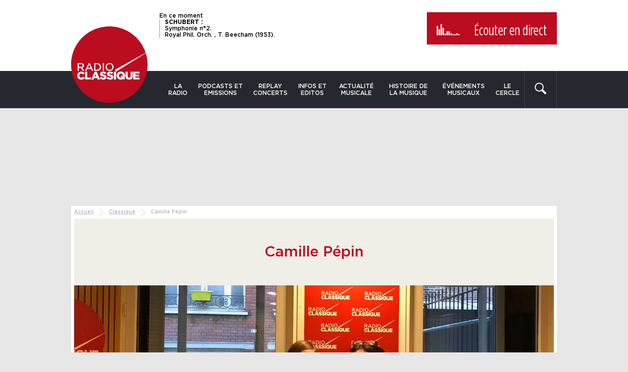

--- FILE ---
content_type: text/html; charset=UTF-8
request_url: https://www.radioclassique.fr/classique/camille-pepin/
body_size: 29196
content:
<!doctype html>
<!--[if lte IE 8]> <html class="no-js oldie"> <![endif]-->
<!--[if IE 9]> <html class="no-js ie9"> <![endif]-->
<!--[if gt IE 9]><!-->
<html class="no-js" lang="fr-FR">
<!--<![endif]-->

<head>
	<meta charset="utf-8" />

	<link href="https://sdk.privacy-center.org" rel="preconnect" crossorigin>
	<link href="https://s7.addthis.com" rel="preconnect" crossorigin>
	<link href="https://www.googletagservices.com" rel="preconnect" crossorigin>
	<link href="https://ogs1122.xiti.com" rel="preconnect" crossorigin>
	<link href="https://tag.aticdn.net" rel="preconnect" crossorigin>

	<meta http-equiv="X-UA-Compatible" content="IE=edge" />
	<meta name="viewport" content="width=device-width, initial-scale=1" />
	<meta name="apple-mobile-web-app-capable" content="yes" />
	<meta name="mobile-web-app-capable" content="yes" />
	<meta name="apple-mobile-web-app-title" content="Radio Classique" />
	<meta name="application-name" content="Radio Classique" />
	<meta name="msapplication-TileColor" content="#bb2025" />
	<meta name="theme-color" content="#bb2025" />
	<link rel="apple-touch-icon" sizes="180x180"
		href="https://www.radioclassique.fr/wp-content/themes/radioclassique/favicons/apple-touch-icon.png" />
	<link rel="icon" type="image/png" href="https://www.radioclassique.fr/wp-content/themes/radioclassique/favicons/favicon-32x32.png"
		sizes="32x32" />
	<link rel="icon" type="image/png" href="https://www.radioclassique.fr/wp-content/themes/radioclassique/favicons/favicon-16x16.png"
		sizes="16x16" />
	<link rel="manifest" href="https://www.radioclassique.fr/wp-content/themes/radioclassique/favicons/manifest.json" />
	<link rel="mask-icon" href="https://www.radioclassique.fr/wp-content/themes/radioclassique/favicons/safari-pinned-tab.svg"
		color="#bb2025" />
	<link rel="shortcut icon" href="https://www.radioclassique.fr/wp-content/themes/radioclassique/favicon.ico" />
	<meta name="msapplication-config"
		content="https://www.radioclassique.fr/wp-content/themes/radioclassique/favicons/browserconfig.xml" />

	<meta name='dailymotion-domain-verification' content='dmjbc0ixh08t0eb39' />

		<meta name="description" content="Ce mercredi 20 février à 20 heures, Laure Mézan reçoit la compositrice Camille Pépin à l’occasion de la parution d’un disque monographique">
	<script data-rh="true" type="application/ld+json">
		{
			"@context": "http://schema.org",
			"@type": "NewsArticle",
			"mainEntityOfPage": {
				"@type": "WebPage",
				"@id": "https://www.radioclassique.fr/classique/camille-pepin/"
			},
			"headline": "Camille Pépin",
			"datePublished": "2019-02-20T11:01:38+01:00",
			"dateModified": "2019-02-20T11:38:06+01:00",
			"image": [
									"https://www.radioclassique.fr/wp-content/thumbnails/uploads/2019/02/camille-pepin-article-1-tt-width-1200-height-1200-fill-0-crop-1-bgcolor-ffffff.jpg",
									"https://www.radioclassique.fr/wp-content/thumbnails/uploads/2019/02/camille-pepin-article-1-tt-width-1200-height-675-fill-0-crop-1-bgcolor-ffffff.jpg",
									"https://www.radioclassique.fr/wp-content/thumbnails/uploads/2019/02/camille-pepin-article-1-tt-width-1200-height-900-fill-0-crop-1-bgcolor-ffffff.jpg"
							],
			"author": [{
				"@type": "Person",
				"@id": "503340256883ef3518f6657b60aaa84c",
				"name": "Radio Classique"
			}],
			"publisher": {
				"@type": "Organization",
				"name": "Radio classique",
				"logo": {
					"@type": "ImageObject",
					"url": "https://www.radioclassique.fr/wp-content/themes/radioclassique/images/logo-radioclassique-1000x1000.png",
					"width": 1000,
					"height": 1000
				}
			},
			"description": "Ce mercredi 20 février à 20 heures, Laure Mézan reçoit la compositrice Camille Pépin à l’occasion de la parution d’un disque monographique"
		}
	</script>
		<script data-rh="true" type="application/ld+json">
		{
			"@context": "http://schema.org",
			"@type": "BreadcrumbList",
			"itemListElement": [{
					"@type": "ListItem",
					"position": 1,
					"item": {
						"@id": "https://www.radioclassique.fr",
						"name": "Radio Classique"
					}
				}
				, {
							"@type": "ListItem",
							"position": 2,
							"item": {
								"@id": "https://www.radioclassique.fr/classique/",
								"name": "Classique"
							}
						}
				, {
					"@type": "ListItem",
					"position": 3,
					"item": {
						"@id": "https://www.radioclassique.fr/classique/camille-pepin/",
						"name": "Camille Pépin"
					}
				}
			]
		}
	</script>
		<link rel="preload"
			href="/wp-content/thumbnails/uploads/2019/02/camille-pepin-article-1-tt-width-978-height-383-crop-1-bgcolor-ffffff-amp-true-layout-responsive.jpg"
			as="image">
	<script type="text/javascript">
window.didomiConfig = {
    website: {
        apiKey: '6468234a-72bf-43df-a7e8-11766989e5a8',
        vendors: {
            iab: {
                version: 2, // IAB TCF Version (1 or 2)
            },
            didomi: [
                // Ask Didomi to collect consent for Google
                'google',
                'twitter'
            ]
        }
    },
    preferences: {
        information: {
            enable: false
        },
    },
    notice: {
        showDataProcessing: false,
        type: 'optin',
        denyAsLink: true,
        position: 'popup',
        closeOnClick: false,
        textAlignment: 'left',
        content: {
            popup: {
                fr: '<h1>Nous respectons vos choix</h1>Pour soutenir le travail de notre rédaction et vous offrir chaque jour une information fiable et de qualité, nous et <a href="javascript:Didomi.preferences.show(\'vendors\')">nos partenaires</a> utilisons des cookies pour stocker et/ou accéder à des informations sur votre terminal. Le traitement de certaines données personnelles (telles que les adresses IP, les données de navigation, d\'utilisation ou de géolocalisation, les identifiants uniques ou les interactions avec les réseaux sociaux) nous permet de financer l\'information disponible sur notre application et d\'améliorer notre offre via l\'analyse et la mesure d\'audience ainsi que l\'affichage et la mesure de performance des publicités et/ou des contenus personnalisés.<br />Cliquez sur «&nbsp;Accepter &nbsp;» pour consentir ou paramétrez vos choix. En cliquant sur «&nbsp;Continuer sans accepter&nbsp;», vous refusez tout dépôt de cookies sur votre terminal. Vous pouvez modifier vos préférences à tout moment sur notre application.<br />Certains partenaires traitent vos données sur la base de l\'intérêt légitime. Vous pouvez vous y opposer en cliquant sur «&nbsp;Gérer mes choix&nbsp;».<br />Pour en savoir plus sur vos droits et nos pratiques en matière de cookies, consultez notre <a href="https://www.radioclassique.fr/informations-cookies">Charte Cookies</a>.'
            },
            subTextPopup: {
                fr: ''
            },
            dismiss: {
                fr: 'Accepter'
            },
            learnMore: {
                fr: 'Gérer mes choix',
            }
        }
    },
    languages: {
        enabled: ['fr', 'en'],
        default: 'fr'
    },
    preferences: {
        content: {
            title: {
                fr: 'Bienvenue sur RadioClassique'
            },
            text: {
                fr: 'Nous utilisons des cookies ou traceurs pour améliorer et personnaliser votre expérience, réaliser des statistiques d\'audiences, vous proposer des produits et services ciblés et adaptés à vos centres d\'intérêt et vous offrir des fonctionnalités relatives aux réseaux sociaux.'
            },
            save: {
                fr: 'Accepter'
            },
            textVendors: {
                fr: 'Vous pouvez définir vos préférences de consentement pour chaque partenaire listé ci-dessous individuellement. Cliquez sur le nom d\'un partenaire pour obtenir plus d\'informations sur ce qu\'il fait, les données qu\'il récolte et comment il les utilise.'
            }
        },
        _content: {
            dismiss: {
                fr: 'Accepter'
            },
            learnMore: {
                fr: 'Gérer mes choix'
            },
            subTextPopup: {
                fr: 'Données traitées : géolocalisation précise et identification par analyse du terminal, publicités et contenu personnalisés, mesure de performance des publicités et du contenu, audience et développement de produit.<br/><br/>Pour en savoir plus sur vos droits et nos pratiques en matière de cookies, consultez notre <a href="https://www.radioclassique.fr/informations-cookies/">Charte Cookies</a>'
            }
        }
    },
    integrations: {
        vendors: {
            // Setup the integration with Google (ask Didomi to share consent with Google tags)
            google: {
                enable: true,
                eprivacy: false // Serve non-personalized ads to users before collecting consent
            }
        },
        refreshOnConsent: true // by default, ads are reloaded after consent is given
    },
    user: {
        bots: {
            consentRequired: false
        }
    },
    experiment: {
        id: 'test-refuse-4',
        size: 0.5,
        startDate: '2021-03-15T12:00:00Z',
        config: {
            theme: {
                color: '#212121',
                linkColor: '#bb0c20',
                // font: 'Source Sans Pro',
                buttons: {
                    regularButtons: {
                        backgroundColor: 'rgb(255, 255, 255)',
                        textColor: 'rgb(68, 68, 68)',
                        borderColor: 'rgb(206, 206, 206)',
                        borderWidth: '1px',
                        borderRadius: '0px'
                    },
                    highlightButtons: {
                        backgroundColor: '#bb0c20',
                        textColor: 'rgb(255, 255, 255)',
                        borderColor: 'rgba(33, 33, 33, 0.3)',
                        borderWidth: '1px',
                        borderRadius: '0px'
                    }
                },
                css: '#didomi-host { font-size: 12px;} #didomi-host .didomi-popup-notice .didomi-continue-without-agreeing { color: #bb0c20; text-decoration: none; }'
            }
        }
    }
};
</script>
<script type="text/javascript">
window.gdprAppliesGlobally = true;
(function() {
    function a(e) {
        if (!window.frames[e]) {
            if (document.body && document.body.firstChild) {
                var t = document.body;
                var n = document.createElement("iframe");
                n.style.display = "none";
                n.name = e;
                n.title = e;
                t.insertBefore(n, t.firstChild)
            } else {
                setTimeout(function() {
                    a(e)
                }, 5)
            }
        }
    }

    function e(n, r, o, c, s) {
        function e(e, t, n, a) {
            if (typeof n !== "function") {
                return
            }
            if (!window[r]) {
                window[r] = []
            }
            var i = false;
            if (s) {
                i = s(e, t, n)
            }
            if (!i) {
                window[r].push({
                    command: e,
                    parameter: t,
                    callback: n,
                    version: a
                })
            }
        }
        e.stub = true;

        function t(a) {
            if (!window[n] || window[n].stub !== true) {
                return
            }
            if (!a.data) {
                return
            }
            var i = typeof a.data === "string";
            var e;
            try {
                e = i ? JSON.parse(a.data) : a.data
            } catch (t) {
                return
            }
            if (e[o]) {
                var r = e[o];
                window[n](r.command, r.parameter, function(e, t) {
                    var n = {};
                    n[c] = {
                        returnValue: e,
                        success: t,
                        callId: r.callId
                    };
                    a.source.postMessage(i ? JSON.stringify(n) : n, "*")
                }, r.version)
            }
        }
        if (typeof window[n] !== "function") {
            window[n] = e;
            if (window.addEventListener) {
                window.addEventListener("message", t, false)
            } else {
                window.attachEvent("onmessage", t)
            }
        }
    }
    e("__tcfapi", "__tcfapiBuffer", "__tcfapiCall", "__tcfapiReturn");
    a("__tcfapiLocator");
    (function(e) {
        var t = document.createElement("script");
        t.id = "spcloader";
        t.type = "text/javascript";
        t.async = true;
        t.src = "https://sdk.privacy-center.org/" + e + "/loader.js?target=" + document.location.hostname;
        t.charset = "utf-8";
        var n = document.getElementsByTagName("script")[0];
        n.parentNode.insertBefore(t, n)
    })("6468234a-72bf-43df-a7e8-11766989e5a8")
})();
</script>

<!-- Google Tag Manager -->
<script>(function(w,d,s,l,i){w[l]=w[l]||[];w[l].push({'gtm.start':
new Date().getTime(),event:'gtm.js'});var f=d.getElementsByTagName(s)[0],
j=d.createElement(s),dl=l!='dataLayer'?'&l='+l:'';j.async=true;j.src=
'https://www.googletagmanager.com/gtm.js?id='+i+dl;f.parentNode.insertBefore(j,f);
})(window,document,'script','dataLayer','GTM-MSSKWZV');</script>
<!-- End Google Tag Manager --><meta name='robots' content='index, follow, max-image-preview:large, max-snippet:-1, max-video-preview:-1' />

	<!-- This site is optimized with the Yoast SEO plugin v26.8 - https://yoast.com/product/yoast-seo-wordpress/ -->
	<title>Camille Pépin</title><style id="rocket-critical-css">@-ms-viewport{width:device-width}.visible-xs{display:none!important}@media (max-width:767px){.visible-xs{display:block!important}}@media (max-width:767px){.hidden-xs{display:none!important}}.container{margin-right:auto;margin-left:auto}.container:after,.container:before{display:table;content:" "}.container:after{clear:both}@media (min-width:768px){.container{width:720px}}@media (min-width:992px){.container{width:990px}}.row:after,.row:before{display:table;content:" "}.row:after{clear:both}@media (max-width:767px){.row{margin-right:0;margin-left:0}}.col-md-2,.col-md-10,.col-sm-3,.col-sm-9{position:relative;min-height:1px;padding-right:10px;padding-left:10px}@media (min-width:768px){.col-sm-3,.col-sm-9{float:left}.col-sm-3{width:25%}.col-sm-9{width:75%}}@media (min-width:992px){.col-md-2,.col-md-10{float:left}.col-md-2{width:16.66667%}.col-md-10{width:83.33333%}}@font-face{font-family:"Gotham-Medium";font-weight:400;font-style:normal;src:url(https://www.radioclassique.fr/wp-content/themes/radioclassique/fonts/Gotham-Medium.eot);src:url(https://www.radioclassique.fr/wp-content/themes/radioclassique/fonts/Gotham-Medium.eot#iefix) format("embedded-opentype"),url(https://www.radioclassique.fr/wp-content/themes/radioclassique/fonts/Gotham-Medium.woff2) format("woff2"),url(https://www.radioclassique.fr/wp-content/themes/radioclassique/fonts/Gotham-Medium.woff) format("woff"),url(https://www.radioclassique.fr/wp-content/themes/radioclassique/fonts/Gotham-Medium.ttf) format("truetype");font-display:swap}@font-face{font-family:"Gotham-Book";font-weight:400;font-style:normal;src:url(https://www.radioclassique.fr/wp-content/themes/radioclassique/fonts/Gotham-Book.eot);src:url(https://www.radioclassique.fr/wp-content/themes/radioclassique/fonts/Gotham-Book.eot#iefix) format("embedded-opentype"),url(https://www.radioclassique.fr/wp-content/themes/radioclassique/fonts/Gotham-Book.woff2) format("woff2"),url(https://www.radioclassique.fr/wp-content/themes/radioclassique/fonts/Gotham-Book.woff) format("woff"),url(https://www.radioclassique.fr/wp-content/themes/radioclassique/fonts/Gotham-Book.ttf) format("truetype");font-display:swap}@font-face{font-family:"Gotham-Bold";font-weight:400;font-style:normal;src:url(https://www.radioclassique.fr/wp-content/themes/radioclassique/fonts/Gotham-Bold.eot);src:url(https://www.radioclassique.fr/wp-content/themes/radioclassique/fonts/Gotham-Bold.eot#iefix) format("embedded-opentype"),url(https://www.radioclassique.fr/wp-content/themes/radioclassique/fonts/Gotham-Bold.woff2) format("woff2"),url(https://www.radioclassique.fr/wp-content/themes/radioclassique/fonts/Gotham-Bold.woff) format("woff"),url(https://www.radioclassique.fr/wp-content/themes/radioclassique/fonts/Gotham-Bold.ttf) format("truetype");font-display:swap}@font-face{font-display:swap;font-family:"GothamCondensed-Book";font-weight:400;font-style:normal;src:url(https://www.radioclassique.fr/wp-content/themes/radioclassique/fonts/GothamCondensed-Book.eot);src:url(https://www.radioclassique.fr/wp-content/themes/radioclassique/fonts/GothamCondensed-Book.eot#iefix) format("embedded-opentype"),url(https://www.radioclassique.fr/wp-content/themes/radioclassique/fonts/GothamCondensed-Book.woff2) format("woff2"),url(https://www.radioclassique.fr/wp-content/themes/radioclassique/fonts/GothamCondensed-Book.woff) format("woff"),url(https://www.radioclassique.fr/wp-content/themes/radioclassique/fonts/GothamCondensed-Book.ttf) format("truetype")}*,:after,:before{box-sizing:border-box}html{font-size:100%;height:100%;-webkit-text-size-adjust:100%;-ms-text-size-adjust:100%;scroll-padding-top:5rem}button,html,input{font-family:"Gotham-Medium",Arial,Verdana,sans-serif;font-weight:400;color:#000}body{font-size:1em;min-height:100%;margin:0;padding:0;background:#e6e6e6}@media (max-width:767px){body{padding:82px 0 0}}.visuallyhidden{position:absolute;overflow:hidden;clip:rect(0 0 0 0);width:1px;height:1px;margin:-1px;padding:0;border:0}a{text-decoration:none;-ms-touch-action:manipulation;touch-action:manipulation}a,a:link,a:visited{color:#000}.left{float:left}strong{font-weight:700}ul{margin:0 0 1em;padding:0 0 0 40px}img{vertical-align:middle;border:0}form{margin:0}button,input{font-size:100%;margin:0;vertical-align:baseline}button{margin:0;padding:0;border:none;background:none}button{outline:none}button,input{line-height:normal}button{-webkit-appearance:button}.img-responsive{display:block;max-width:100%;height:auto;-ms-interpolation-mode:bicubic}@media (max-width:767px){.img-responsive{width:100%}}iframe{border:none}.unstyled{margin:0;padding:0;list-style-type:none}.clearfix{zoom:1}.clearfix:after,.clearfix:before{display:table;content:""}.clearfix:after{clear:both}.container__inner{padding:6px;background:#fff}@media (max-width:767px){.container__inner{padding:0}}.hidden{display:none!important}@keyframes stickHeader{0%{top:-40px;opacity:0}to{top:0;opacity:1}}input[type=search]::-webkit-search-cancel-button,input[type=search]::-webkit-search-decoration,input[type=search]::-webkit-search-results-button,input[type=search]::-webkit-search-results-decoration{display:none}.header{padding:12px 0 0;background:#fff}@media (max-width:767px){.header{display:none}}.header__top{padding:13px 0 25px;background:#fff}.main-nav--sticky .header__top{padding:10px 0 0}.header__nav{background:#26282f}.container--nav,.main-nav,.main-nav__list{display:-ms-flexbox;display:flex}.container--nav{flex-direction:row;-ms-flex-direction:row;-ms-flex-pack:justify;justify-content:space-between}.logo{position:relative;z-index:1;width:188px;margin:-91px 0 0}@media (max-width:992px){.logo{width:165px}}.main-nav--sticky .logo{float:left;width:89px;margin:-25px 0 0 20px}@media (max-width:767px){.main-nav--sticky .logo{float:right;margin:-25px 20px 0 0}}.main-nav,.main-nav__list{-ms-flex:1;flex:1}.main-nav__list li{position:relative;z-index:10}.main-nav__list li,.main-nav__list li ul{-webkit-backface-visibility:hidden}.main-nav__list li ul{position:absolute;top:100%;left:0;display:none;width:200px;margin:0;padding:0;list-style-type:none;opacity:0}.main-nav__list li ul li{display:block}.main-nav__list li ul li a{font-size:.8125em;display:block;padding:10px;text-align:left;text-transform:none;color:#000;border-bottom:1px solid #dedede;background:#fff;-webkit-backface-visibility:hidden}.main-nav__list a{font-size:.75em;display:block;padding:24px 10px;text-align:center;text-transform:uppercase;color:#fff}@media (max-width:992px){.main-nav__list a{font-size:.75em;padding:25px 10px 10px}}.searchform{position:relative;z-index:10;display:-ms-flexbox;display:flex;width:180px;border-right:1px solid #46484e;border-left:1px solid #46484e;-webkit-backface-visibility:hidden}.ops_capsule .searchform{width:66px}.searchform button{padding:0 20px 0 0;fill:#fff}#s{font-size:.9375em;width:100%;height:70px;margin:0;padding:0 10px;color:#b5babe;border:none;border-radius:0;background:none;-webkit-appearance:none}#s::-webkit-input-placeholder{color:#b5babe}#s:-moz-placeholder,#s::-moz-placeholder{color:#b5babe}#s:-ms-input-placeholder{color:#b5babe}@media (max-width:992px){#s{font-size:.8125em}}.bt-close{position:absolute;z-index:10;top:20px;right:20px;display:none}.bt-close svg{display:block;width:24px;height:24px;fill:#fff}.header__live{font-size:.75em;line-height:1.2;display:block;float:left;overflow:hidden;max-width:45%;height:95px;margin:0 0 0 180px;padding:0 20px 0 0}@media (max-width:992px){.header__live{max-width:38%}}.main-nav--sticky .header__live{max-width:66%;height:85px;margin:0}@media (min-width:1224px){.main-nav--sticky .header__live{margin:0 0 0 20px}}@media (max-width:767px){.main-nav--sticky .header__live{margin:0}}.header__live p{font-size:1em;line-height:1.1;display:block;margin:0;padding:0 0 0 10px;border-left:1px solid #929397}.main-nav--sticky .header__live p{font-size:.9em;line-height:1.05}.header__live strong{font-family:"Gotham-Bold",Arial,Verdana,sans-serif;font-weight:400;display:block;text-transform:uppercase}.bt__listen{font:normal 1.875em "GothamCondensed-Book",Arial,Verdana,sans-serif;display:block;float:right;background:#bb0c20}@media (max-width:992px){.bt__listen{font-size:1.25em}}.main-nav--sticky .bt__listen{font-size:1.25em}.bt__listen a{display:block;padding:20px 20px 10px;color:#fff}@media (max-width:992px){.bt__listen a{line-height:1.3;padding:10px}}.main-nav--sticky .bt__listen a{line-height:1.3;padding:10px}.bt__listen svg{display:block;width:22px;height:22px;margin:4px auto 0;padding:0;fill:#fff}.bt__listen__play{display:none;width:51px;height:26px;margin:3px 20px 0 0;padding:0;vertical-align:top}@media (max-width:992px){.bt__listen__play{margin:-2px 10px 0 0;transform:scale(.85)}}.main-nav--sticky .bt__listen__play{margin:-2px 10px 0 0;transform:scale(.85)}.equalizer{position:relative;z-index:1;display:inline-block;width:51px;height:26px;margin:1px 20px 0 0;vertical-align:top}@media (max-width:992px){.equalizer{margin:-5px 10px 0 0;transform:scale(.85)}}.main-nav--sticky .equalizer{margin:-5px 10px 0 0;transform:scale(.85)}.equalizer__bar{position:absolute;bottom:0;display:inline-block;width:3px;height:1px;animation-duration:.75s;animation-play-state:running;animation-timing-function:linear;animation-iteration-count:infinite;animation-direction:alternate;background:#fff}.equalizer__bar:first-child{left:0;animation-name:equalizerAnim1;animation-delay:0}.equalizer__bar:nth-child(2){left:4px;animation-name:equalizerAnimLarge2;animation-delay:.1s}.equalizer__bar:nth-child(3){left:8px;animation-name:equalizerAnim3;animation-delay:.2s}.equalizer__bar:nth-child(4){left:12px;animation-name:equalizerAnim4;animation-delay:.3s}.equalizer__bar:nth-child(5){left:16px;animation-name:equalizerAnim5;animation-delay:.4s}.equalizer__bar:nth-child(6){left:20px;animation-name:equalizerAnim6;animation-delay:.5s}.equalizer__bar:nth-child(7){left:24px;animation-name:equalizerAnim1;animation-delay:.6s}.equalizer__bar:nth-child(8){left:28px;animation-name:equalizerAnim6;animation-delay:.7s}.equalizer__bar:nth-child(9){left:32px;animation-name:equalizerAnimLarge2;animation-delay:.8s}.equalizer__bar:nth-child(10){left:36px;animation-name:equalizerAnim3;animation-delay:.9s}.equalizer__bar:nth-child(11){left:40px;animation-name:equalizerAnim4;animation-delay:1s}.equalizer__bar:nth-child(12){left:44px;animation-name:equalizerAnim5;animation-delay:1.1s}@keyframes equalizerAnim1{0%{height:1px}to{height:22px}}@keyframes equalizerAnimLarge2{0%{height:1px}to{height:12px}}@keyframes equalizerAnim3{0%{height:1px}to{height:26px}}@keyframes equalizerAnim4{0%{height:1px}to{height:20px}}@keyframes equalizerAnim5{0%{height:1px}to{height:5px}}@keyframes equalizerAnim6{0%{height:1px}to{height:15px}}.main-nav--sticky{position:fixed;z-index:20;top:0;left:0;display:none;width:100%;height:100px;-webkit-transform:translateZ(0);animation:stickHeader .3s ease;border-bottom:2px solid #000;background:#fff}@media (max-width:767px){.main-nav--sticky{display:block;height:82px;border-bottom:none}}.bt-menu{display:block;visibility:hidden;float:left}@media (max-width:767px){.bt-menu{margin:0 0 0 10px}}.bt-menu span{text-transform:uppercase}.bt-menu-default{display:block;width:50px;opacity:1;-webkit-backface-visibility:hidden}.bt-menu-active{display:none;opacity:0}.bt-menu-active{width:50px;-webkit-backface-visibility:hidden}.bt-menu-active svg{display:block;margin:10px 0 0}.col-main-sticky .container{width:auto;margin:0;padding:0}.col-main-sticky,.col-sidebar-sticky{padding:0}@media (max-width:767px){.mobile__live__container{min-height:65px;padding:10px;background:#26282f}}.sidr{position:absolute;position:fixed;z-index:999;top:0;display:none;float:none;overflow-x:none;overflow-y:auto;width:280px;height:100%;-webkit-transform:translate3d(0,0,0);background:#26282f;-webkit-overflow-scrolling:touch}@media (max-width:767px){.sidr{top:0;height:100%}}.sidr-inner{font-size:1.4em;padding:.5em 0 1em}.sidr li,.sidr ul{margin:0;padding:0}.sidr li,.sidr li a{display:block}.sidr li a{font-size:.75em;margin:0;padding:10px;color:#fff;-webkit-backface-visibility:hidden}.sidr li .sidr-class-sub-menu a{font:normal .625em "Gotham-Book",Arial,Verdana,sans-serif;padding:10px 10px 10px 15px;border:none}.sidr.left{right:auto;left:-280px}.sidr-class-bt-menu-default{display:none}.sidr-class-bt-menu-active{display:block;float:right;margin:0 10px}@media (max-width:767px){.sidr-class-bt-menu-active{float:none}}.sidr-class-bt-menu-active svg{fill:#fff}.sidr-class-visuallyhidden{display:none}.tt-hint{font-size:1.25em;line-height:1.6;width:100%;height:45px;padding:0;border:none;outline:none}.tt-hint{font-size:0;white-space:nowrap;text-indent:-999em;opacity:1;color:#999;border-radius:0;outline:none;-webkit-appearance:none}.twitter-typeahead{z-index:5;float:left;width:100%;margin:0;padding:0}.header .twitter-typeahead{z-index:10}.tt-input{width:100%;height:45px}.tt-menu{z-index:90;width:100%;padding:10px;background:#f8f8f8}.ad-container{padding:0 0 30px;text-align:center}.banner--top .ad-container{display:block;margin:0 auto;padding:25px 0}@media (max-width:991px){.banner--top .ad-container{padding:10px 0}}#dfp_banniere-haute.dfp-lazy{height:200px}@media (max-width:1223px){#dfp_banniere-haute.dfp-lazy{height:90px}}@media (max-width:767px){#dfp_banniere-haute.dfp-lazy{height:70px}}.breadcrumb{font-size:.625em;display:block;margin:0;padding:0 0 .5em;color:#b5b6b7}.breadcrumb span{display:inline-block;vertical-align:top}.breadcrumb a{text-decoration:underline;color:#b5b6b7}.breadcrumb-separator{display:inline-block;width:15px;height:15px;margin:0 5px;padding:0;vertical-align:top;background:url(/wp-content/themes/radioclassique/images/icons/icon-breadcrumb.svg) 0 0 no-repeat;background-size:cover}.entry-title{font-size:1.875em;font-weight:400;display:block;margin:0;padding:50px 0;text-align:center;color:#bb0c20;background:#efeee7}@media (max-width:767px){.entry-title{font-size:1.375em}}.block-image{position:relative}.block-image img{margin:0 auto}.ops_capsule .block-image img{width:100%;height:auto}.block-image__desc{font:normal .75em "Gotham-Book",Arial,Verdana,sans-serif;position:absolute;bottom:-24px;left:calc(100% - 24px);display:block;overflow:hidden;max-width:33%;padding:6px;transform:rotate(-90deg);transform-origin:0 0;white-space:nowrap;text-overflow:ellipsis;background:hsla(0,0%,100%,.5)}</style>
	<meta name="description" content="Ce mercredi 20 février à 20 heures, Laure Mézan reçoit la compositrice Camille Pépin à..." />
	<link rel="canonical" href="https://www.radioclassique.fr/classique/camille-pepin/" />
	<meta property="og:locale" content="fr_FR" />
	<meta property="og:type" content="article" />
	<meta property="og:title" content="Camille Pépin" />
	<meta property="og:description" content="Ce mercredi 20 février à 20 heures, Laure Mézan reçoit la compositrice Camille Pépin à l’occasion de la parution d’un disque monographique" />
	<meta property="og:url" content="https://www.radioclassique.fr/classique/camille-pepin/" />
	<meta property="og:site_name" content="Radio Classique" />
	<meta property="article:publisher" content="https://www.facebook.com/R.Classique" />
	<meta property="article:published_time" content="2019-02-20T10:01:38+00:00" />
	<meta property="article:modified_time" content="2019-02-20T10:38:06+00:00" />
	<meta property="og:image" content="https://www.radioclassique.fr/wp-content/thumbnails/uploads/2019/02/camille-pepin-article-1-tt-width-1200-height-630-fill-0-crop-1-bgcolor-ffffff.jpg" />
	<meta property="og:image:width" content="1956" />
	<meta property="og:image:height" content="766" />
	<meta property="og:image:type" content="image/jpeg" />
	<meta name="author" content="Radio Classique" />
	<meta name="twitter:card" content="summary_large_image" />
	<meta name="twitter:creator" content="@radioclassique" />
	<meta name="twitter:site" content="@radioclassique" />
	<!-- / Yoast SEO plugin. -->


		
	<style id='wp-img-auto-sizes-contain-inline-css' type='text/css'>
img:is([sizes=auto i],[sizes^="auto," i]){contain-intrinsic-size:3000px 1500px}
/*# sourceURL=wp-img-auto-sizes-contain-inline-css */
</style>
<link rel='preload'  href='https://www.radioclassique.fr/wp-content/themes/radioclassique/css/style.css?ver=1766396763' data-rocket-async="style" as="style" onload="this.onload=null;this.rel='stylesheet'" onerror="this.removeAttribute('data-rocket-async')"  type='text/css' media='all' />
<link rel='preload'  href='https://www.radioclassique.fr/wp-content/themes/radioclassique/css/list.css?ver=1718173968' data-rocket-async="style" as="style" onload="this.onload=null;this.rel='stylesheet'" onerror="this.removeAttribute('data-rocket-async')"  type='text/css' media='all' />
<link rel='preload'  href='https://www.radioclassique.fr/wp-content/themes/radioclassique/css/page.css?ver=1727178049' data-rocket-async="style" as="style" onload="this.onload=null;this.rel='stylesheet'" onerror="this.removeAttribute('data-rocket-async')"  type='text/css' media='all' />
<link rel='preload'  href='https://www.radioclassique.fr/wp-content/themes/radioclassique/css/slick.css?ver=1551450936' data-rocket-async="style" as="style" onload="this.onload=null;this.rel='stylesheet'" onerror="this.removeAttribute('data-rocket-async')"  type='text/css' media='all' />
<link rel='stylesheet' id='print-css' href='https://www.radioclassique.fr/wp-content/themes/radioclassique/css/print.css?ver=1551450936' type='text/css' media='print' />
<style id='classic-theme-styles-inline-css' type='text/css'>
/*! This file is auto-generated */
.wp-block-button__link{color:#fff;background-color:#32373c;border-radius:9999px;box-shadow:none;text-decoration:none;padding:calc(.667em + 2px) calc(1.333em + 2px);font-size:1.125em}.wp-block-file__button{background:#32373c;color:#fff;text-decoration:none}
/*# sourceURL=/wp-includes/css/classic-themes.min.css */
</style>
<script data-minify="1" type="text/javascript" src="https://www.radioclassique.fr/wp-content/cache/min/1/wp-content/themes/radioclassique/js/vendor/console.js?ver=1769102129" id="console-js" defer></script>
<script data-minify="1" type="text/javascript" src="https://www.radioclassique.fr/wp-content/cache/min/1/wp-content/themes/radioclassique/js/mobile.js?ver=1769102129" id="js-mobile-js" defer></script>
<script data-minify="1" type="text/javascript" src="https://www.radioclassique.fr/wp-content/cache/min/1/wp-content/themes/radioclassique/js/vendor/modernizr.js?ver=1769102129" id="modernizr-js" defer></script>
<script>
var jwplayer = jwplayer || {};
jwplayer.key = "fcRHKnOhv/89kAoqGbqgIGZIitLH9DzQEsrQQOqzKq0=";
</script>
<script src="https://tag.aticdn.net/370886/smarttag.js"></script>
<!-- weborama -->
<script type='text/javascript'>
var wamid = '2590';
var typ = '1';
var Wvar = {
    "d": "www.radioclassique.fr", // Nom de domaine
    "userid": "0", // identifiant utilisateur crypté
    "userstatut": "1", // statut utilisateur
    "rub": [
        "classique","article","camille-pepin"    ], // rubrique / sous-rubrique
    "nat": ["post"], // nature de la page
    "cat": [
        "Classique","Journal du classique"    ], // mots clés divers
};
// (function() {
//     var w = document.createElement("script");
//     w.type = "text/javascript";
//     w.src = document.location.protocol +
//         "//cstatic.weborama.fr/js/wam/customers/wamfactory_dpm.lesechos.min.js?rnd=" + new Date().getTime();
//     w.async = true;
//     var head = document.head || document.getElementsByTagName("head")[0];
//     head.appendChild(w);
// })();
</script>
<!-- /weborama -->
	<link rel="preload" href="https://securepubads.g.doubleclick.net/tag/js/gpt.js" as="script">
	<script async='async' src='https://securepubads.g.doubleclick.net/tag/js/gpt.js'></script>
		<script>
		var googletag = googletag || {};
		googletag.cmd = googletag.cmd || [];

		function bannerSizes() {
			return googletag.sizeMapping().
			addSize([980, 0], [
				[1000, 250],
				[1000, 200],
				[1000, 90],
				[970, 200],
				[728, 90]
			]).
			addSize([768, 0], [728, 90]).
			addSize([0, 0], [320, 50]).
			build();
		}

		function mpuSizes() {
			return googletag.sizeMapping().
			addSize([980, 0], [
				[300, 250]
			]).
			addSize([768, 0], [
				[300, 250]
			]).
			addSize([0, 0], [300, 250]).
			build();
		}
					var dfp_inventory = {"banniere-haute":{"path":"\/\/144148308\/RADIO-CLASSIQUE\/SITE-RESPONSIVE\/MAGAZINE_INFO\/ARTICLE\/BANNIERE-HAUTE","size":[[980,0],[768,0],[0,0]],"sizing":"bannerSizes"},"banniere-basse":{"path":"\/\/144148308\/RADIO-CLASSIQUE\/SITE-RESPONSIVE\/MAGAZINE_INFO\/ARTICLE\/BANNIERE-BASSE","size":[[980,0],[768,0],[0,0]],"sizing":"bannerSizes"},"pave-1":{"path":"\/\/144148308\/RADIO-CLASSIQUE\/SITE-RESPONSIVE\/MAGAZINE_INFO\/ARTICLE\/PAVE-1","size":[[980,0],[768,0],[0,0]],"sizing":"mpuSizes"},"pave-2":{"path":"\/\/144148308\/RADIO-CLASSIQUE\/SITE-RESPONSIVE\/MAGAZINE_INFO\/ARTICLE\/PAVE-2","size":[[980,0],[768,0],[0,0]],"sizing":"mpuSizes"}};
		
		googletag.cmd.push(function() {
			
				googletag.pubads().disableInitialLoad(); //didomi management
				googletag.pubads().enableAsyncRendering(); //didomi management
				googletag.pubads().enableSingleRequest(); // enabled for didomi
			


			/* https://tickets.bronx.fr/view.php?id=26779 */
						googletag.pubads().setTargeting('pageSection', 'classique');
			googletag.pubads().setTargeting('pageSubSection', '');
			googletag.pubads().setTargeting('pageType', 'article');



			// preview
			var hash = window.location.hash;
			if (/^#dfp_/.test(hash)) {
				googletag.pubads().setTargeting('preview', hash.substr(13));
			}

			if (document.location.search.match(/dfp_console/)) {
				googletag.openConsole();
			}
		});
	</script>
		<meta name="google-play-app" content="app-id=com.airtouchmedia.radioclassique.phone" />
	<meta name="google-play-app-link" content="https://play.google.com/store/apps/details?id=com.airtouchmedia.radioclassique.phone&hl=fr&gl=US" />
	<meta name="apple-itunes-app" content="app-id=401928325" />
	<meta name="apple-itunes-app-link" content="https://apps.apple.com/fr/app/radio-classique/id401928325" />
<noscript><style id="rocket-lazyload-nojs-css">.rll-youtube-player, [data-lazy-src]{display:none !important;}</style></noscript><script>
/*! loadCSS rel=preload polyfill. [c]2017 Filament Group, Inc. MIT License */
(function(w){"use strict";if(!w.loadCSS){w.loadCSS=function(){}}
var rp=loadCSS.relpreload={};rp.support=(function(){var ret;try{ret=w.document.createElement("link").relList.supports("preload")}catch(e){ret=!1}
return function(){return ret}})();rp.bindMediaToggle=function(link){var finalMedia=link.media||"all";function enableStylesheet(){link.media=finalMedia}
if(link.addEventListener){link.addEventListener("load",enableStylesheet)}else if(link.attachEvent){link.attachEvent("onload",enableStylesheet)}
setTimeout(function(){link.rel="stylesheet";link.media="only x"});setTimeout(enableStylesheet,3000)};rp.poly=function(){if(rp.support()){return}
var links=w.document.getElementsByTagName("link");for(var i=0;i<links.length;i++){var link=links[i];if(link.rel==="preload"&&link.getAttribute("as")==="style"&&!link.getAttribute("data-loadcss")){link.setAttribute("data-loadcss",!0);rp.bindMediaToggle(link)}}};if(!rp.support()){rp.poly();var run=w.setInterval(rp.poly,500);if(w.addEventListener){w.addEventListener("load",function(){rp.poly();w.clearInterval(run)})}else if(w.attachEvent){w.attachEvent("onload",function(){rp.poly();w.clearInterval(run)})}}
if(typeof exports!=="undefined"){exports.loadCSS=loadCSS}
else{w.loadCSS=loadCSS}}(typeof global!=="undefined"?global:this))
</script><style id='global-styles-inline-css' type='text/css'>
:root{--wp--preset--aspect-ratio--square: 1;--wp--preset--aspect-ratio--4-3: 4/3;--wp--preset--aspect-ratio--3-4: 3/4;--wp--preset--aspect-ratio--3-2: 3/2;--wp--preset--aspect-ratio--2-3: 2/3;--wp--preset--aspect-ratio--16-9: 16/9;--wp--preset--aspect-ratio--9-16: 9/16;--wp--preset--color--black: #000000;--wp--preset--color--cyan-bluish-gray: #abb8c3;--wp--preset--color--white: #ffffff;--wp--preset--color--pale-pink: #f78da7;--wp--preset--color--vivid-red: #cf2e2e;--wp--preset--color--luminous-vivid-orange: #ff6900;--wp--preset--color--luminous-vivid-amber: #fcb900;--wp--preset--color--light-green-cyan: #7bdcb5;--wp--preset--color--vivid-green-cyan: #00d084;--wp--preset--color--pale-cyan-blue: #8ed1fc;--wp--preset--color--vivid-cyan-blue: #0693e3;--wp--preset--color--vivid-purple: #9b51e0;--wp--preset--gradient--vivid-cyan-blue-to-vivid-purple: linear-gradient(135deg,rgb(6,147,227) 0%,rgb(155,81,224) 100%);--wp--preset--gradient--light-green-cyan-to-vivid-green-cyan: linear-gradient(135deg,rgb(122,220,180) 0%,rgb(0,208,130) 100%);--wp--preset--gradient--luminous-vivid-amber-to-luminous-vivid-orange: linear-gradient(135deg,rgb(252,185,0) 0%,rgb(255,105,0) 100%);--wp--preset--gradient--luminous-vivid-orange-to-vivid-red: linear-gradient(135deg,rgb(255,105,0) 0%,rgb(207,46,46) 100%);--wp--preset--gradient--very-light-gray-to-cyan-bluish-gray: linear-gradient(135deg,rgb(238,238,238) 0%,rgb(169,184,195) 100%);--wp--preset--gradient--cool-to-warm-spectrum: linear-gradient(135deg,rgb(74,234,220) 0%,rgb(151,120,209) 20%,rgb(207,42,186) 40%,rgb(238,44,130) 60%,rgb(251,105,98) 80%,rgb(254,248,76) 100%);--wp--preset--gradient--blush-light-purple: linear-gradient(135deg,rgb(255,206,236) 0%,rgb(152,150,240) 100%);--wp--preset--gradient--blush-bordeaux: linear-gradient(135deg,rgb(254,205,165) 0%,rgb(254,45,45) 50%,rgb(107,0,62) 100%);--wp--preset--gradient--luminous-dusk: linear-gradient(135deg,rgb(255,203,112) 0%,rgb(199,81,192) 50%,rgb(65,88,208) 100%);--wp--preset--gradient--pale-ocean: linear-gradient(135deg,rgb(255,245,203) 0%,rgb(182,227,212) 50%,rgb(51,167,181) 100%);--wp--preset--gradient--electric-grass: linear-gradient(135deg,rgb(202,248,128) 0%,rgb(113,206,126) 100%);--wp--preset--gradient--midnight: linear-gradient(135deg,rgb(2,3,129) 0%,rgb(40,116,252) 100%);--wp--preset--font-size--small: 13px;--wp--preset--font-size--medium: 20px;--wp--preset--font-size--large: 36px;--wp--preset--font-size--x-large: 42px;--wp--preset--spacing--20: 0.44rem;--wp--preset--spacing--30: 0.67rem;--wp--preset--spacing--40: 1rem;--wp--preset--spacing--50: 1.5rem;--wp--preset--spacing--60: 2.25rem;--wp--preset--spacing--70: 3.38rem;--wp--preset--spacing--80: 5.06rem;--wp--preset--shadow--natural: 6px 6px 9px rgba(0, 0, 0, 0.2);--wp--preset--shadow--deep: 12px 12px 50px rgba(0, 0, 0, 0.4);--wp--preset--shadow--sharp: 6px 6px 0px rgba(0, 0, 0, 0.2);--wp--preset--shadow--outlined: 6px 6px 0px -3px rgb(255, 255, 255), 6px 6px rgb(0, 0, 0);--wp--preset--shadow--crisp: 6px 6px 0px rgb(0, 0, 0);}:where(.is-layout-flex){gap: 0.5em;}:where(.is-layout-grid){gap: 0.5em;}body .is-layout-flex{display: flex;}.is-layout-flex{flex-wrap: wrap;align-items: center;}.is-layout-flex > :is(*, div){margin: 0;}body .is-layout-grid{display: grid;}.is-layout-grid > :is(*, div){margin: 0;}:where(.wp-block-columns.is-layout-flex){gap: 2em;}:where(.wp-block-columns.is-layout-grid){gap: 2em;}:where(.wp-block-post-template.is-layout-flex){gap: 1.25em;}:where(.wp-block-post-template.is-layout-grid){gap: 1.25em;}.has-black-color{color: var(--wp--preset--color--black) !important;}.has-cyan-bluish-gray-color{color: var(--wp--preset--color--cyan-bluish-gray) !important;}.has-white-color{color: var(--wp--preset--color--white) !important;}.has-pale-pink-color{color: var(--wp--preset--color--pale-pink) !important;}.has-vivid-red-color{color: var(--wp--preset--color--vivid-red) !important;}.has-luminous-vivid-orange-color{color: var(--wp--preset--color--luminous-vivid-orange) !important;}.has-luminous-vivid-amber-color{color: var(--wp--preset--color--luminous-vivid-amber) !important;}.has-light-green-cyan-color{color: var(--wp--preset--color--light-green-cyan) !important;}.has-vivid-green-cyan-color{color: var(--wp--preset--color--vivid-green-cyan) !important;}.has-pale-cyan-blue-color{color: var(--wp--preset--color--pale-cyan-blue) !important;}.has-vivid-cyan-blue-color{color: var(--wp--preset--color--vivid-cyan-blue) !important;}.has-vivid-purple-color{color: var(--wp--preset--color--vivid-purple) !important;}.has-black-background-color{background-color: var(--wp--preset--color--black) !important;}.has-cyan-bluish-gray-background-color{background-color: var(--wp--preset--color--cyan-bluish-gray) !important;}.has-white-background-color{background-color: var(--wp--preset--color--white) !important;}.has-pale-pink-background-color{background-color: var(--wp--preset--color--pale-pink) !important;}.has-vivid-red-background-color{background-color: var(--wp--preset--color--vivid-red) !important;}.has-luminous-vivid-orange-background-color{background-color: var(--wp--preset--color--luminous-vivid-orange) !important;}.has-luminous-vivid-amber-background-color{background-color: var(--wp--preset--color--luminous-vivid-amber) !important;}.has-light-green-cyan-background-color{background-color: var(--wp--preset--color--light-green-cyan) !important;}.has-vivid-green-cyan-background-color{background-color: var(--wp--preset--color--vivid-green-cyan) !important;}.has-pale-cyan-blue-background-color{background-color: var(--wp--preset--color--pale-cyan-blue) !important;}.has-vivid-cyan-blue-background-color{background-color: var(--wp--preset--color--vivid-cyan-blue) !important;}.has-vivid-purple-background-color{background-color: var(--wp--preset--color--vivid-purple) !important;}.has-black-border-color{border-color: var(--wp--preset--color--black) !important;}.has-cyan-bluish-gray-border-color{border-color: var(--wp--preset--color--cyan-bluish-gray) !important;}.has-white-border-color{border-color: var(--wp--preset--color--white) !important;}.has-pale-pink-border-color{border-color: var(--wp--preset--color--pale-pink) !important;}.has-vivid-red-border-color{border-color: var(--wp--preset--color--vivid-red) !important;}.has-luminous-vivid-orange-border-color{border-color: var(--wp--preset--color--luminous-vivid-orange) !important;}.has-luminous-vivid-amber-border-color{border-color: var(--wp--preset--color--luminous-vivid-amber) !important;}.has-light-green-cyan-border-color{border-color: var(--wp--preset--color--light-green-cyan) !important;}.has-vivid-green-cyan-border-color{border-color: var(--wp--preset--color--vivid-green-cyan) !important;}.has-pale-cyan-blue-border-color{border-color: var(--wp--preset--color--pale-cyan-blue) !important;}.has-vivid-cyan-blue-border-color{border-color: var(--wp--preset--color--vivid-cyan-blue) !important;}.has-vivid-purple-border-color{border-color: var(--wp--preset--color--vivid-purple) !important;}.has-vivid-cyan-blue-to-vivid-purple-gradient-background{background: var(--wp--preset--gradient--vivid-cyan-blue-to-vivid-purple) !important;}.has-light-green-cyan-to-vivid-green-cyan-gradient-background{background: var(--wp--preset--gradient--light-green-cyan-to-vivid-green-cyan) !important;}.has-luminous-vivid-amber-to-luminous-vivid-orange-gradient-background{background: var(--wp--preset--gradient--luminous-vivid-amber-to-luminous-vivid-orange) !important;}.has-luminous-vivid-orange-to-vivid-red-gradient-background{background: var(--wp--preset--gradient--luminous-vivid-orange-to-vivid-red) !important;}.has-very-light-gray-to-cyan-bluish-gray-gradient-background{background: var(--wp--preset--gradient--very-light-gray-to-cyan-bluish-gray) !important;}.has-cool-to-warm-spectrum-gradient-background{background: var(--wp--preset--gradient--cool-to-warm-spectrum) !important;}.has-blush-light-purple-gradient-background{background: var(--wp--preset--gradient--blush-light-purple) !important;}.has-blush-bordeaux-gradient-background{background: var(--wp--preset--gradient--blush-bordeaux) !important;}.has-luminous-dusk-gradient-background{background: var(--wp--preset--gradient--luminous-dusk) !important;}.has-pale-ocean-gradient-background{background: var(--wp--preset--gradient--pale-ocean) !important;}.has-electric-grass-gradient-background{background: var(--wp--preset--gradient--electric-grass) !important;}.has-midnight-gradient-background{background: var(--wp--preset--gradient--midnight) !important;}.has-small-font-size{font-size: var(--wp--preset--font-size--small) !important;}.has-medium-font-size{font-size: var(--wp--preset--font-size--medium) !important;}.has-large-font-size{font-size: var(--wp--preset--font-size--large) !important;}.has-x-large-font-size{font-size: var(--wp--preset--font-size--x-large) !important;}
/*# sourceURL=global-styles-inline-css */
</style>
</head>

<body class="wp-singular post-template-default single single-post postid-544400 single-format-standard wp-theme-radioclassique ops_capsule">

		<!-- Facebook Pixel Code -->
<script type="didomi/javascript" data-vendor="didomi:facebook">
    !function(f,b,e,v,n,t,s)
	{if(f.fbq)return;n=f.fbq=function(){n.callMethod?
	n.callMethod.apply(n,arguments):n.queue.push(arguments)};
	if(!f._fbq)f._fbq=n;n.push=n;n.loaded=!0;n.version='2.0';
	n.queue=[];t=b.createElement(e);t.async=!0;
	t.src=v;s=b.getElementsByTagName(e)[0];
	s.parentNode.insertBefore(t,s)}(window,document,'script','https://connect.facebook.net/en_US/fbevents.js');
	fbq('init', '244997237224957');
	fbq('track', 'PageView');
	</script>
<noscript>
    <img height="1" width="1" src="https://www.facebook.com/tr?id=244997237224957&ev=PageView&noscript=1" />
</noscript>
<!-- End Facebook Pixel Code -->
	<!-- Google Tag Manager (noscript) -->
<noscript><iframe src="https://www.googletagmanager.com/ns.html?id=GTM-MSSKWZV"
height="0" width="0" style="display:none;visibility:hidden"></iframe></noscript>
<!-- End Google Tag Manager (noscript) -->	<script type="text/javascript">
if (typeof ATInternet != "undefined") {
    var tag = new ATInternet.Tracker.Tag();


    window.didomiOnReady = window.didomiOnReady || [];
    window.didomiOnReady.push(function(Didomi) {
        var defaultstatus = Didomi.getUserConsentStatusForVendor("c:atinterne-cWQKHeJZ");
        if (defaultstatus === true) {
            tag.privacy.setVisitorOptin();
        } else {
            if (tag.privacy.getVisitorMode() == null || tag.privacy.getVisitorMode().name !== "optout") {
                tag.privacy.setVisitorMode("cnil", "exempt");
            }
        }


        var bp = {
            s: 768,
            d: 992
        }
        if (typeof window.innerWidth != "undefined") {
            w = window.innerWidth;
            if (w < bp.s) {
                wojd = "smartphone";
            } else if (w < bp.d) {
                wojd = "tablet";
            } else if (w >= bp.d) {
                wojd = "desktop";
            } else {
                wojd = "error";
            }
        }
        var xtpage = 'classique::article::camille-pepin';
        var at_chapters = xtpage.split('::');
        var at_pagename = at_chapters.pop();

        var at_data = {
            name: at_pagename,
            chapter1: at_chapters[0],
            chapter2: at_chapters[1],
            chapter3: at_chapters[2],
            level2: '39',
            customObject: {
                "device": wojd
            }
        };

        tag.page.set(at_data);
        tag.dispatch();
    });
}

//
</script>
		<div id="main-nav--sticky" class="main-nav--sticky">
		<div class="container">
			<div class="row">
				<div class="col-md-2 col-sm-3 col-sidebar-sticky">
					<a href="#" class="bt-menu">
						<span class="visuallyhidden">Menu Radio Classique</span>
						<div class="bt-menu-default">
							<svg version="1.1" xmlns="http://www.w3.org/2000/svg"
								xmlns:xlink="http://www.w3.org/1999/xlink" x="0px" y="0px" viewBox="0 0 455 455"
								enable-background="new 0 0 455 455" xml:space="preserve" width="50" height="50">
								<g>
									<rect y="312.5" width="455" height="30" />
									<rect y="212.5" width="455" height="30" />
									<rect y="112.5" width="455" height="30" />
								</g>
							</svg>
						</div><!-- .bt-menu-default -->
						<div class="bt-menu-active">
							<svg version="1.1" xmlns="http://www.w3.org/2000/svg"
								xmlns:xlink="http://www.w3.org/1999/xlink" x="0px" y="0px"
								viewBox="0 0 371.23 371.23" enable-background="new 0 0 371.23 371.23"
								xml:space="preserve" width="25" height="25">
								<g>
									<polygon
										points="371.23,21.213 350.018,0 185.615,164.402 21.213,0 0,21.213 164.402,185.615 0,350.018 21.213,371.23 	185.615,206.828 350.018,371.23 371.23,350.018 206.828,185.615 " />
								</g>
							</svg>
						</div><!-- .bt-menu-active -->
					</a>
					<div class="logo">
												<a href="/"><span class="visuallyhidden">Radio Classique</span>						<svg xmlns="http://www.w3.org/2000/svg" width="89" height="89" viewBox="0 0 142 142">
							<desc>Radio Classique</desc>
							<title>Radio Classique</title>
							<path fill="#BB0C20"
								d="M138.5 49.7l-2.9 1.8c-.1-.3-.2-.5-.2-.8l2.9-1.6C129.1 20.6 102.4 0 70.9 0 31.7 0 0 31.7 0 70.9c0 39.1 31.7 70.9 70.9 70.9 39.1 0 70.9-31.7 70.9-70.9-.1-7.4-1.2-14.5-3.3-21.2" />
							<path fill="#FFF"
								d="M83.3 84.1l55.2-34.4c-.1-.2-.1-.4-.2-.6L81.2 80.5l2.1 3.6zM18.8 95.3c-2 0-3.5-1.7-3.5-3.9 0-2.1 1.4-3.8 3.5-3.8 1.4 0 2.3.7 3.2 1.7l3-2.3c-1.3-1.8-3.2-3-6.1-3-4.4 0-7.6 3.3-7.6 7.5 0 4.3 3.3 7.5 7.5 7.5 3.2 0 5-1.4 6.4-3.3l-3-2.2c-1 1.1-1.9 1.8-3.4 1.8M29.8 84.2h-4v14.4h11v-3.5h-7zM43.7 92.9l1.6-4.1 1.6 4.1h-3.2zm-.2-8.8l-6.1 14.6h4.2l1-2.6h5.6l1 2.6h4.3l-6.2-14.6h-3.8z" />
							<g fill="#FFF">
								<path
									d="M60.3 89.6c-2-.5-2.5-.7-2.5-1.4 0-.5.5-.9 1.4-.9 1.3 0 2.7.5 4 1.4l2-2.8c-1.6-1.3-3.5-1.9-6-1.9-3.5 0-5.6 1.9-5.6 4.6 0 3 2.4 3.8 5.5 4.5 2 .5 2.5.8 2.5 1.4 0 .6-.6 1-1.7 1-1.7 0-3.2-.6-4.7-1.7L53 96.5c1.8 1.6 4.2 2.4 6.8 2.4 3.5 0 5.8-1.8 5.8-4.7 0-2.8-2-3.9-5.3-4.6M72.9 89.6c-2-.5-2.5-.7-2.5-1.4 0-.5.5-.9 1.4-.9 1.3 0 2.7.5 4.1 1.4l2-2.8C76.3 84.6 74.4 84 72 84c-3.5 0-5.6 1.9-5.6 4.6 0 3 2.4 3.8 5.5 4.5 2 .5 2.5.8 2.5 1.4 0 .6-.6 1-1.7 1-1.7 0-3.2-.6-4.7-1.7l-2.2 2.7c1.8 1.6 4.2 2.4 6.8 2.4 3.5 0 5.8-1.8 5.8-4.7-.1-2.8-2.2-3.9-5.5-4.6" />
							</g>
							<path fill="#FFF" d="M79.3 84.2h4v14.5h-4z" />
							<g fill="#FFF">
								<path
									d="M95.9 91.5c0 .5-.1 1-.2 1.4l-2-1.8-2 2.3 2 1.7c-.4.2-.9.3-1.4.3-2.2 0-3.7-1.8-3.7-3.9 0-2.1 1.5-3.9 3.7-3.9 2.1-.1 3.6 1.7 3.6 3.9zm4.1-.1c0-4.2-3.3-7.5-7.8-7.5s-7.8 3.4-7.8 7.5c0 4.2 3.3 7.5 7.8 7.5 1.7 0 3.2-.5 4.4-1.3l1.6 1.4 2-2.3-1.5-1.3c.8-1.1 1.3-2.5 1.3-4M110.2 92.3c0 2-1.1 3-2.7 3s-2.7-1-2.7-3.1v-8h-4v8.1c0 4.5 2.6 6.6 6.7 6.6s6.8-2.1 6.8-6.7v-8h-4v8.1z" />
							</g>
							<path fill="#FFF"
								d="M119.1 95.2v-2.3h7v-3.1h-7v-2.2h7.7v-3.4h-11.6v14.4h11.7v-3.4zM14.4 70.2h4c2 0 3.2.9 3.2 2.4s-1.3 2.5-3.3 2.5h-3.9v-4.9zm0 7h3.5l3.9 5.3.1.1h2.7l-4.3-5.8c2.2-.6 3.5-2.1 3.5-4.2 0-1.2-.4-2.2-1.2-2.9-1-1-2.4-1.5-4.2-1.5h-6.3v14.5h2.2v-5.5zM30.9 76.9l2.7-5.9 2.7 5.9h-5.4zM41 82.6l-6.5-14.3-.1-.1h-1.8l-6.3 14-.2.4h2.3L30 79h7.1l1.6 3.6H41zM44.9 70.2h2.9c3.2 0 5.4 2.1 5.4 5.2 0 3-2.2 5.1-5.4 5.1h-2.9V70.2zm10.6 5.2c0-4.2-3.2-7.2-7.7-7.2h-5.1v14.5h5.1c4.5-.1 7.7-3.1 7.7-7.3M58.7 68.1h2.2v14.5h-2.2zM76.5 75.4c0 3.1-2.2 5.4-5.1 5.4-2.9 0-5.2-2.4-5.2-5.4 0-3.1 2.2-5.4 5.1-5.4 2.9 0 5.2 2.3 5.2 5.4zm-5.1-7.5c-4.1 0-7.4 3.3-7.4 7.5s3.2 7.4 7.3 7.4 7.4-3.3 7.4-7.5-3.2-7.4-7.3-7.4" />
						</svg>
						</a>					</div><!-- .logo -->
				</div><!-- .col-md-2 -->
				<div class="col-md-10 col-sm-9 col-main-sticky hidden-xs"></div><!-- .col-md-8 -->
			</div><!-- .row -->
		</div><!-- .container -->
	</div><!-- #main-nav-sticky -->
	<header class="clearfix header" id="header" role="banner">
		<div class="header__top">
			<div class="container">
				<div class="header__live">
											<span>En ce moment</span>
						<p>
							<a href="/direct-radio/" target="_blank" class="playRadio currentSong" rel="noopener"
								onclick="return tag.click.send({elem:this, name:'ecouter_direct_header', level2:'28', chapter1: 'radio', chapter2: 'le-direct', type:'navigation'});">
								>
								<strong>..............</strong>
								.............................
							</a>
						</p>
									</div><!-- .header__live -->
				<div class="bt__listen" data-intent data-in-mobile-append=".mobile__live__container"
					data-in-tablet-after=".header .header__live" data-in-standard-after=".header .header__live"
					data-in-large-after=".header .header__live">
					<a href="/direct-radio/" class="playRadio"
						onclick="return tag.click.send({elem:this, name:'ecouter_direct_header', level2:'28', chapter1: 'radio', chapter2: 'le-direct', type:'navigation'});">
						<div class="equalizer">
															<div class="equalizer__bar"></div>
															<div class="equalizer__bar"></div>
															<div class="equalizer__bar"></div>
															<div class="equalizer__bar"></div>
															<div class="equalizer__bar"></div>
															<div class="equalizer__bar"></div>
															<div class="equalizer__bar"></div>
															<div class="equalizer__bar"></div>
															<div class="equalizer__bar"></div>
															<div class="equalizer__bar"></div>
															<div class="equalizer__bar"></div>
															<div class="equalizer__bar"></div>
													</div><!-- .equalizer -->
						<div class="bt__listen__play">
							<svg version="1.1" xmlns="http://www.w3.org/2000/svg"
								xmlns:xlink="http://www.w3.org/1999/xlink" x="0px" y="0px" width="22" height="22"
								viewBox="0 0 357 357" enable-background="new 0 0 357 357" xml:space="preserve">
								<g>
									<polygon points="38.25,0 38.25,357 318.75,178.5" />
								</g>
							</svg>
						</div><!-- .bt__listen__play -->
						Écouter en direct
					</a>
				</div><!-- .bt__listen -->
			</div><!-- .container -->
		</div><!-- .header__top -->
		<div class="header__nav">
			<div class="container container--nav">
				<div class="logo">
					<a href="/"><svg xmlns="http://www.w3.org/2000/svg" width="156" height="156" viewBox="0 0 142 142">
						<desc>Radio Classique</desc>
						<path fill="#BB0C20"
							d="M138.5 49.7l-2.9 1.8c-.1-.3-.2-.5-.2-.8l2.9-1.6C129.1 20.6 102.4 0 70.9 0 31.7 0 0 31.7 0 70.9c0 39.1 31.7 70.9 70.9 70.9 39.1 0 70.9-31.7 70.9-70.9-.1-7.4-1.2-14.5-3.3-21.2" />
						<path fill="#FFF"
							d="M83.3 84.1l55.2-34.4c-.1-.2-.1-.4-.2-.6L81.2 80.5l2.1 3.6zM18.8 95.3c-2 0-3.5-1.7-3.5-3.9 0-2.1 1.4-3.8 3.5-3.8 1.4 0 2.3.7 3.2 1.7l3-2.3c-1.3-1.8-3.2-3-6.1-3-4.4 0-7.6 3.3-7.6 7.5 0 4.3 3.3 7.5 7.5 7.5 3.2 0 5-1.4 6.4-3.3l-3-2.2c-1 1.1-1.9 1.8-3.4 1.8M29.8 84.2h-4v14.4h11v-3.5h-7zM43.7 92.9l1.6-4.1 1.6 4.1h-3.2zm-.2-8.8l-6.1 14.6h4.2l1-2.6h5.6l1 2.6h4.3l-6.2-14.6h-3.8z" />
						<g fill="#FFF">
							<path
								d="M60.3 89.6c-2-.5-2.5-.7-2.5-1.4 0-.5.5-.9 1.4-.9 1.3 0 2.7.5 4 1.4l2-2.8c-1.6-1.3-3.5-1.9-6-1.9-3.5 0-5.6 1.9-5.6 4.6 0 3 2.4 3.8 5.5 4.5 2 .5 2.5.8 2.5 1.4 0 .6-.6 1-1.7 1-1.7 0-3.2-.6-4.7-1.7L53 96.5c1.8 1.6 4.2 2.4 6.8 2.4 3.5 0 5.8-1.8 5.8-4.7 0-2.8-2-3.9-5.3-4.6M72.9 89.6c-2-.5-2.5-.7-2.5-1.4 0-.5.5-.9 1.4-.9 1.3 0 2.7.5 4.1 1.4l2-2.8C76.3 84.6 74.4 84 72 84c-3.5 0-5.6 1.9-5.6 4.6 0 3 2.4 3.8 5.5 4.5 2 .5 2.5.8 2.5 1.4 0 .6-.6 1-1.7 1-1.7 0-3.2-.6-4.7-1.7l-2.2 2.7c1.8 1.6 4.2 2.4 6.8 2.4 3.5 0 5.8-1.8 5.8-4.7-.1-2.8-2.2-3.9-5.5-4.6" />
						</g>
						<path fill="#FFF" d="M79.3 84.2h4v14.5h-4z" />
						<g fill="#FFF">
							<path
								d="M95.9 91.5c0 .5-.1 1-.2 1.4l-2-1.8-2 2.3 2 1.7c-.4.2-.9.3-1.4.3-2.2 0-3.7-1.8-3.7-3.9 0-2.1 1.5-3.9 3.7-3.9 2.1-.1 3.6 1.7 3.6 3.9zm4.1-.1c0-4.2-3.3-7.5-7.8-7.5s-7.8 3.4-7.8 7.5c0 4.2 3.3 7.5 7.8 7.5 1.7 0 3.2-.5 4.4-1.3l1.6 1.4 2-2.3-1.5-1.3c.8-1.1 1.3-2.5 1.3-4M110.2 92.3c0 2-1.1 3-2.7 3s-2.7-1-2.7-3.1v-8h-4v8.1c0 4.5 2.6 6.6 6.7 6.6s6.8-2.1 6.8-6.7v-8h-4v8.1z" />
						</g>
						<path fill="#FFF"
							d="M119.1 95.2v-2.3h7v-3.1h-7v-2.2h7.7v-3.4h-11.6v14.4h11.7v-3.4zM14.4 70.2h4c2 0 3.2.9 3.2 2.4s-1.3 2.5-3.3 2.5h-3.9v-4.9zm0 7h3.5l3.9 5.3.1.1h2.7l-4.3-5.8c2.2-.6 3.5-2.1 3.5-4.2 0-1.2-.4-2.2-1.2-2.9-1-1-2.4-1.5-4.2-1.5h-6.3v14.5h2.2v-5.5zM30.9 76.9l2.7-5.9 2.7 5.9h-5.4zM41 82.6l-6.5-14.3-.1-.1h-1.8l-6.3 14-.2.4h2.3L30 79h7.1l1.6 3.6H41zM44.9 70.2h2.9c3.2 0 5.4 2.1 5.4 5.2 0 3-2.2 5.1-5.4 5.1h-2.9V70.2zm10.6 5.2c0-4.2-3.2-7.2-7.7-7.2h-5.1v14.5h5.1c4.5-.1 7.7-3.1 7.7-7.3M58.7 68.1h2.2v14.5h-2.2zM76.5 75.4c0 3.1-2.2 5.4-5.1 5.4-2.9 0-5.2-2.4-5.2-5.4 0-3.1 2.2-5.4 5.1-5.4 2.9 0 5.2 2.3 5.2 5.4zm-5.1-7.5c-4.1 0-7.4 3.3-7.4 7.5s3.2 7.4 7.3 7.4 7.4-3.3 7.4-7.5-3.2-7.4-7.3-7.4" />
					</svg>
					</a>				</div>
									<nav class="main-nav" role="navigation"
						aria-label="Primary Menu">
						<div class="menu-main-menu-container"><ul class="unstyled main-nav__list"><li id="menu-item-938842" class="menu-item menu-item-type-custom menu-item-object-custom menu-item-has-children menu-item-938842"><a href="https://www.radioclassique.fr/direct-radio/">La Radio</a>
<ul class="sub-menu">
	<li id="menu-item-938843" class="playRadio menu-item menu-item-type-post_type menu-item-object-page menu-item-938843"><a href="https://www.radioclassique.fr/direct-radio/">Écouter le direct</a></li>
	<li id="menu-item-938844" class="menu-item menu-item-type-post_type menu-item-object-page menu-item-938844"><a href="https://www.radioclassique.fr/retrouver-un-morceau/">Retrouver un morceau</a></li>
	<li id="menu-item-938845" class="menu-item menu-item-type-post_type menu-item-object-page menu-item-938845"><a href="https://www.radioclassique.fr/comment-ecouter-radio-classique-frequence-appli/">Comment nous écouter ?</a></li>
	<li id="menu-item-938846" class="menu-item menu-item-type-post_type menu-item-object-page menu-item-938846"><a href="https://www.radioclassique.fr/couverture-dab/">Carte réception DAB+</a></li>
	<li id="menu-item-938847" class="menu-item menu-item-type-post_type menu-item-object-page menu-item-938847"><a href="https://www.radioclassique.fr/frequences-radio-classique/">Carte des fréquences FM</a></li>
	<li id="menu-item-938848" class="menu-item menu-item-type-post_type menu-item-object-page menu-item-938848"><a href="https://www.radioclassique.fr/grille-des-programmes/">Grille des programmes</a></li>
	<li id="menu-item-938849" class="menu-item menu-item-type-taxonomy menu-item-object-codification menu-item-938849"><a href="https://www.radioclassique.fr/equipe/">L&rsquo;équipe</a></li>
	<li id="menu-item-938850" class="menu-item menu-item-type-post_type menu-item-object-page menu-item-938850"><a href="https://www.radioclassique.fr/jeux-antenne/">Jeux</a></li>
</ul>
</li>
<li id="menu-item-938851" class="menu-item menu-item-type-taxonomy menu-item-object-codification menu-item-has-children menu-item-938851"><a href="https://www.radioclassique.fr/podcasts-et-emissions/">Podcasts et Emissions</a>
<ul class="sub-menu">
	<li id="menu-item-938852" class="menu-item menu-item-type-taxonomy menu-item-object-codification menu-item-938852"><a href="https://www.radioclassique.fr/podcasts-et-emissions/">Réécouter une émission</a></li>
	<li id="menu-item-938853" class="menu-item menu-item-type-post_type menu-item-object-page menu-item-938853"><a href="https://www.radioclassique.fr/podcasts-et-emissions/franck-ferrand-raconte/">Les Grands Dossiers de l’Histoire</a></li>
	<li id="menu-item-938854" class="menu-item menu-item-type-post_type menu-item-object-page menu-item-938854"><a href="https://www.radioclassique.fr/podcasts-et-emissions/esprits-libres/">Esprits Libres</a></li>
	<li id="menu-item-938855" class="menu-item menu-item-type-post_type menu-item-object-page menu-item-938855"><a href="https://www.radioclassique.fr/podcasts-et-emissions/revue-de-presse/">La Revue de Presse</a></li>
	<li id="menu-item-962170" class="menu-item menu-item-type-post_type menu-item-object-podcast menu-item-962170"><a href="https://www.radioclassique.fr/podcasts-et-emissions/grands-leaders-les-lecons-de-lhistoire/">Grands Leaders, les leçons de l’Histoire</a></li>
	<li id="menu-item-938859" class="menu-item menu-item-type-taxonomy menu-item-object-codification menu-item-938859"><a href="https://www.radioclassique.fr/podcasts-et-emissions/histoires-en-musique/">Histoires en musique</a></li>
	<li id="menu-item-938858" class="menu-item menu-item-type-post_type menu-item-object-page menu-item-938858"><a href="https://www.radioclassique.fr/podcasts-et-emissions/secrets-de-dirigeants/">Secrets de dirigeants</a></li>
	<li id="menu-item-938857" class="menu-item menu-item-type-post_type menu-item-object-page menu-item-938857"><a href="https://www.radioclassique.fr/podcasts-et-emissions/baroque-en-stock/">Baroque en stock</a></li>
	<li id="menu-item-938856" class="menu-item menu-item-type-post_type menu-item-object-page menu-item-938856"><a href="https://www.radioclassique.fr/podcasts-et-emissions/backstage/">Backstage</a></li>
</ul>
</li>
<li id="menu-item-938860" class="menu-item menu-item-type-taxonomy menu-item-object-codification menu-item-938860"><a href="https://www.radioclassique.fr/replay-concerts/">Replay Concerts</a></li>
<li id="menu-item-938861" class="menu-item menu-item-type-custom menu-item-object-custom menu-item-has-children menu-item-938861"><a href="https://www.radioclassique.fr/infos-et-editos/">Infos et Editos</a>
<ul class="sub-menu">
	<li id="menu-item-938862" class="menu-item menu-item-type-taxonomy menu-item-object-codification menu-item-938862"><a href="https://www.radioclassique.fr/economie/">Economie</a></li>
	<li id="menu-item-938863" class="menu-item menu-item-type-taxonomy menu-item-object-codification menu-item-938863"><a href="https://www.radioclassique.fr/politique/">Politique</a></li>
	<li id="menu-item-938864" class="menu-item menu-item-type-taxonomy menu-item-object-codification menu-item-938864"><a href="https://www.radioclassique.fr/international/">International</a></li>
	<li id="menu-item-938865" class="menu-item menu-item-type-taxonomy menu-item-object-codification menu-item-938865"><a href="https://www.radioclassique.fr/societe/">Société</a></li>
	<li id="menu-item-938866" class="menu-item menu-item-type-taxonomy menu-item-object-codification menu-item-938866"><a href="https://www.radioclassique.fr/environnement/">Environnement</a></li>
	<li id="menu-item-938867" class="menu-item menu-item-type-taxonomy menu-item-object-codification menu-item-938867"><a href="https://www.radioclassique.fr/culture/">Culture</a></li>
</ul>
</li>
<li id="menu-item-938868" class="menu-item menu-item-type-taxonomy menu-item-object-codification current-post-ancestor current-menu-parent current-post-parent menu-item-has-children menu-item-938868"><a href="https://www.radioclassique.fr/classique/">Actualité Musicale</a>
<ul class="sub-menu">
	<li id="menu-item-938869" class="menu-item menu-item-type-taxonomy menu-item-object-codification current-post-ancestor current-menu-parent current-post-parent menu-item-938869"><a href="https://www.radioclassique.fr/classique/">Musique Classique</a></li>
	<li id="menu-item-938870" class="menu-item menu-item-type-taxonomy menu-item-object-codification menu-item-938870"><a href="https://www.radioclassique.fr/classique/concerts-festivals/">Concerts et festivals</a></li>
	<li id="menu-item-938871" class="menu-item menu-item-type-taxonomy menu-item-object-codification menu-item-938871"><a href="https://www.radioclassique.fr/classique/insolite/">Insolite</a></li>
	<li id="menu-item-938872" class="menu-item menu-item-type-taxonomy menu-item-object-codification menu-item-938872"><a href="https://www.radioclassique.fr/classique/recompenses/">Récompenses</a></li>
	<li id="menu-item-1011433" class="menu-item menu-item-type-taxonomy menu-item-object-codification menu-item-1011433"><a href="https://www.radioclassique.fr/jazz/">Jazz</a></li>
</ul>
</li>
<li id="menu-item-938873" class="menu-item menu-item-type-taxonomy menu-item-object-codification menu-item-has-children menu-item-938873"><a href="https://www.radioclassique.fr/histoire/">Histoire de la musique</a>
<ul class="sub-menu">
	<li id="menu-item-938874" class="menu-item menu-item-type-taxonomy menu-item-object-codification menu-item-938874"><a href="https://www.radioclassique.fr/compositeurs/">Compositeurs</a></li>
	<li id="menu-item-938875" class="menu-item menu-item-type-taxonomy menu-item-object-codification menu-item-938875"><a href="https://www.radioclassique.fr/interpretes/">Interprètes</a></li>
	<li id="menu-item-938876" class="menu-item menu-item-type-taxonomy menu-item-object-codification menu-item-938876"><a href="https://www.radioclassique.fr/histoire/oeuvres/">Œuvres</a></li>
	<li id="menu-item-938877" class="menu-item menu-item-type-taxonomy menu-item-object-codification menu-item-938877"><a href="https://www.radioclassique.fr/histoire/instruments/">Instruments</a></li>
	<li id="menu-item-938878" class="menu-item menu-item-type-taxonomy menu-item-object-codification menu-item-938878"><a href="https://www.radioclassique.fr/histoire/mouvements/">Mouvements</a></li>
</ul>
</li>
<li id="menu-item-939563" class="menu-item menu-item-type-custom menu-item-object-custom menu-item-has-children menu-item-939563"><a href="/evenements/agenda/">Événements Musicaux</a>
<ul class="sub-menu">
	<li id="menu-item-938880" class="menu-item menu-item-type-taxonomy menu-item-object-codification menu-item-938880"><a href="https://www.radioclassique.fr/evenements/agenda/">Agenda</a></li>
	<li id="menu-item-938881" class="menu-item menu-item-type-taxonomy menu-item-object-codification menu-item-938881"><a href="https://www.radioclassique.fr/evenements/voyages-culturels/">Voyages Radio Classique, croisières et thalasso musicales</a></li>
</ul>
</li>
<li id="menu-item-938882" class="menu-item menu-item-type-taxonomy menu-item-object-codification menu-item-has-children menu-item-938882"><a href="https://www.radioclassique.fr/le-cercle/">Le Cercle</a>
<ul class="sub-menu">
	<li id="menu-item-1273148" class="menu-item menu-item-type-custom menu-item-object-custom menu-item-1273148"><a href="https://www.radioclassique.fr/le-cercle/la-saison-musicale-des-invalides/">La saison musicale des Invalides</a></li>
</ul>
</li>
</ul></div>					</nav><!-- .main-navigation -->
								<form method="get" id="searchform" action="/" role="search" class="searchform">
					<label class="visuallyhidden" for="s">Rechercher</label>
					<input type="search" value="" placeholder=" Rechercher..." name="s" id="s"
						class="autocomplete" />
					<button type="button">
						<svg version="1.1" xmlns="http://www.w3.org/2000/svg"
							xmlns:xlink="http://www.w3.org/1999/xlink" x="0px" y="0px" width="24px" height="24px"
							viewBox="0 0 24 24" enable-background="new 0 0 24 24" xml:space="preserve">
							<g>
								<path d="M21.2,24l-7.4-7.4c-1.4,0.9-3,1.4-4.8,1.4c-5,0-9-4-9-9s4-9,9-9s9,4,9,9
									c0,1.8-0.5,3.4-1.4,4.8l7.4,7.4L21.2,24z M9,16c3.9,0,7-3.1,7-7s-3.1-7-7-7S2,5.1,2,9S5.1,16,9,16" />
							</g>
						</svg>
					</button>
					<div class="bt-close">
						<svg version="1.1" xmlns="http://www.w3.org/2000/svg"
							xmlns:xlink="http://www.w3.org/1999/xlink" x="0px" y="0px" viewBox="0 0 371.23 371.23"
							enable-background="new 0 0 371.23 371.23" xml:space="preserve" width="24" height="24">
							<polygon points="371.23,21.213 350.018,0 185.615,164.402 21.213,0 0,21.213 164.402,185.615 0,350.018 21.213,371.23
								185.615,206.828 350.018,371.23 371.23,350.018 206.828,185.615 " />
						</svg>
					</div>
				</form>
			</div><!-- .container -->
		</div><!-- .header__nav -->
	</header><!-- .header -->

	<div class="wrapper" id="outer-main">
		<div class="clearfix mobile__live__container"></div><!-- .mobile__live__container -->

					<div class="container banner banner--top">
						<div id='dfp_banniere-haute' class="ad-container dfp-lazy "  data-smartrefresh="1"   data-slot="banniere-haute"></div>
				</div><!-- .banner -->
		<section class="section-block">
	<article class="hentry" role="main">
		<div class="container">
			<div class="container__inner">
				<div class="breadcrumb hidden-xs" role="breadcrumb"><span><span><a href="https://www.radioclassique.fr/">Accueil</a></span> <span class="breadcrumb-separator"> </span> <span><a href="https://www.radioclassique.fr/classique/">Classique</a></span> <span class="breadcrumb-separator"> </span> <span class="breadcrumb_last" aria-current="page">Camille Pépin</span></span></div>				<div class="block-title">
					<h1 class="entry-title">
						Camille Pépin					</h1>
				</div><!-- .block-title -->
									<div class="block-image">
						<picture>

<source media="(max-width: 480px)" data-lazy-srcset="/wp-content/thumbnails/uploads/2019/02/camille-pepin-article-1-tt-width-480-height-188-crop-1-bgcolor-ffffff-format-single.webp" type="image/webp">
<source media="(max-width: 768px)" data-lazy-srcset="/wp-content/thumbnails/uploads/2019/02/camille-pepin-article-1-tt-width-768-height-301-crop-1-bgcolor-ffffff-format-single.webp" type="image/webp">
<source media="(max-width: 1200px)" data-lazy-srcset="/wp-content/thumbnails/uploads/2019/02/camille-pepin-article-1-tt-width-1200-height-470-crop-1-bgcolor-ffffff-format-single.webp" type="image/webp">
<source media="(max-width: 1600px)" data-lazy-srcset="/wp-content/thumbnails/uploads/2019/02/camille-pepin-article-1-tt-width-1600-height-627-crop-1-bgcolor-ffffff-format-single.webp" type="image/webp">
<img  class="img-responsive" alt width="978" height="383" src="data:image/svg+xml,%3Csvg%20xmlns='http://www.w3.org/2000/svg'%20viewBox='0%200%20978%20383'%3E%3C/svg%3E" data-lazy-srcset="/wp-content/thumbnails/uploads/2019/02/camille-pepin-article-1-tt-width-480-height-188-crop-1-bgcolor-ffffff-format-single.jpg 320w, /wp-content/thumbnails/uploads/2019/02/camille-pepin-article-1-tt-width-768-height-301-crop-1-bgcolor-ffffff-format-single.jpg 768w, /wp-content/thumbnails/uploads/2019/02/camille-pepin-article-1-tt-width-1200-height-470-crop-1-bgcolor-ffffff-format-single.jpg 1200w, /wp-content/thumbnails/uploads/2019/02/camille-pepin-article-1-tt-width-1600-height-627-crop-1-bgcolor-ffffff-format-single.jpg 1600w" data-lazy-sizes="(min-width: 1000px) 978px, (min-width: 780px) 708px, 100vw" data-lazy-src="/wp-content/thumbnails/uploads/2019/02/camille-pepin-article-1-tt-width-978-height-383-crop-1-bgcolor-ffffff.jpg" /><noscript><img  class="img-responsive" alt width="978" height="383" src="/wp-content/thumbnails/uploads/2019/02/camille-pepin-article-1-tt-width-978-height-383-crop-1-bgcolor-ffffff.jpg" srcset="/wp-content/thumbnails/uploads/2019/02/camille-pepin-article-1-tt-width-480-height-188-crop-1-bgcolor-ffffff-format-single.jpg 320w, /wp-content/thumbnails/uploads/2019/02/camille-pepin-article-1-tt-width-768-height-301-crop-1-bgcolor-ffffff-format-single.jpg 768w, /wp-content/thumbnails/uploads/2019/02/camille-pepin-article-1-tt-width-1200-height-470-crop-1-bgcolor-ffffff-format-single.jpg 1200w, /wp-content/thumbnails/uploads/2019/02/camille-pepin-article-1-tt-width-1600-height-627-crop-1-bgcolor-ffffff-format-single.jpg 1600w" sizes="(min-width: 1000px) 978px, (min-width: 780px) 708px, 100vw" /></noscript>
</picture>						<meta content="978" />
						<meta content="383" />
											</div><!-- .block-image -->
									<div class="entry-meta">
	    	    <div class="entry-meta__inner">
	        <a href="https://www.radioclassique.fr/classique/">Classique</a>
	    </div><!-- .entry-meta__inner -->
	    	    <div class="entry-meta__inner">
	        <p>
	            <a href="#" class="bt-bookmark" id="bookmarkme">
	                Lire plus tard
	                <svg version="1.1" xmlns="http://www.w3.org/2000/svg" xmlns:xlink="http://www.w3.org/1999/xlink"
	                    x="0px" y="0px" width="22px" height="22px" viewBox="0 0 389.8 373.9"
	                    enable-background="new 0 0 389.8 373.9" xml:space="preserve">
	                    <g>
	                        <path fill="#fff" d="M389.2,141.4c-1.3-3.9-4.6-6.7-8.7-7.4l-121.6-17.3l-54.7-110c-1.8-3.7-5.6-6-9.7-6
							c-4.1,0-7.8,2.3-9.7,6.1l-54,110.3L9.2,135.3c-4.1,0.6-7.4,3.4-8.7,7.4c-1.3,3.9-0.2,8.2,2.8,11l88.2,85.5L71.2,360.3
							c-0.7,4.1,1,8.2,4.3,10.6c1.8,1.4,4.1,2.1,6.3,2.1c1.8,0,3.4-0.4,5-1.3l108.6-57.5L304.3,371c1.6,0.8,3.3,1.2,5,1.2
							c5.9,0,10.8-4.9,10.8-10.8c0-0.9-0.1-1.7-0.3-2.5l-21-120.4l87.7-86C389.5,149.7,390.5,145.4,389.2,141.4 M279.6,227.1
							c-2.6,2.5-3.7,6.1-3,9.6l18.3,105l-94.6-49.4c-3.1-1.7-6.9-1.6-10.1,0L96,342.3l17.7-105.2c0.6-3.5-0.6-7-3.1-9.5l-76.5-74.2
							l105.5-15.7c3.5-0.6,6.6-2.7,8.1-5.9L194.6,36l47.5,95.5c1.6,3.2,4.6,5.4,8.2,5.9l105.6,15L279.6,227.1z" />
	                    </g>
	                </svg>
	            </a>
	        <div class="addthis_inline_share_toolbox"></div>
	        </p>
	    </div><!-- .entry-meta__inner -->
	</div><!-- .entry-meta -->			</div><!-- .container__inner -->
			<div class="hidden">
				<span>Radio Classique</span>
				<meta content="https://www.radioclassique.fr/wp-content/themes/radioclassique/images/logo-radioclassique.png" />
			</div>
		</div><!-- .container -->
		<div class="container container--main">
			<div class="main main--2cols">
				<div class="content">

					<div class="content-meta">

						
						<br />
						Publié le <time class="entry-date updated"
							datetime="2019-02-20T11:01+01:00">20/02/2019 à
							11:01</time>
						|
						Modifié le <time class="entry-date updated"
							datetime="2019-02-20T11:38+01:00">20/02/2019 à
							11:38</time>
										</div>

										<div class="entry-content">
																		<p>Ce mercredi 20 février à 20 heures, Laure Mézan reçoit la compositrice Camille Pépin à l’occasion de la parution d’un disque monographique (NoMadMusic).</p>

<p><strong>Pour écouter les podcasts de l’émission, cliquez sur le lien ci-dessous :</strong></p>
<p><a href="https://www.radioclassique.fr/radio/emissions/le-journal-du-classique" target="_blank" rel="noopener">https://www.radioclassique.fr/radio/emissions/le-journal-du-classique</a></p>
											</div><!-- .entry-content -->

				</div><!-- .content -->
			</div><!-- .main -->
			<aside class="sidebar sidebar-with-sticky" role="complementary">
				<div class="sidebar__row">
					<div class="sidebar-block ad" intent in-mobile-before=".third-h2" >
    		<div id='dfp_pave-1' class="ad-container dfp-lazy "  data-smartrefresh="1"   data-slot="pave-1"></div>
	</div><!-- .sidebar-block -->

<div class="sidebar-block latests_posts hidden-xs">
    <p class="sidebar-block__title">Dans l’actualité</p>
    <ul>
                <li>
            <a href="https://www.radioclassique.fr/evenements/agenda/agenda-des-concerts-entre-paris-rouen-et-toulouse-retrouvez-notre-selection-des-meilleurs-concerts-de-la-semaine/">
                <strong>Agenda des concerts : entre Paris, Rouen et Toulouse, retrouvez notre sélection des meilleurs concerts de la semaine</strong>
                <em>Actualité du classique</em>
            </a>
        </li>
                <li>
            <a href="https://www.radioclassique.fr/classique/concerts-festivals/van-cliburn-etend-son-rayonnement-un-concours-de-direction-dorchestre-sera-lance-des-2028-au-texas/">
                <strong>Van Cliburn étend son rayonnement : un concours de direction d&rsquo;orchestre sera lancé dès 2028 au Texas</strong>
                <em>Actualité du classique</em>
            </a>
        </li>
                <li>
            <a href="https://www.radioclassique.fr/classique/concerts-festivals/votre-soiree-classique-de-ce-dimanche-sera-consacree-a-robert-schumann-a-partir-de-20-heures/">
                <strong>Votre soirée classique de ce dimanche sera consacrée à Robert Schumann à partir de 20h</strong>
                <em>Classique</em>
            </a>
        </li>
            </ul>
</div>




<div class="sidebar-block ad sticky hidden-xs" id="sticky_block">
    		<div id='dfp_pave-2' class="ad-container dfp-lazy "  data-smartrefresh="1"   data-slot="pave-2"></div>
	</div><!-- .sidebar-block -->
				</div><!-- .sidebar__row-->
			</aside><!-- .sidebar -->

		</div><!-- .container -->

						<div class="container">
					<div class="block-list block-list--ops">
						<p class="block-list__title">
							<a href="https://www.radioclassique.fr/magazine/categorie/classique/">
								Retrouvez tous les contenus "Classique"
							</a>
						</p>
						<div class="block-list__inner">
							<div class="row--flexbox row--slider">
								
<div class="col-md-4 col-sm-4 block-list__item post-type-post  nth-  item- ">
	<a href="https://www.radioclassique.fr/evenements/agenda/agenda-des-concerts-entre-paris-rouen-et-toulouse-retrouvez-notre-selection-des-meilleurs-concerts-de-la-semaine/">
		<div class="block-list__item__figure">
			<picture>

<source  data-lazy-srcset="/wp-content/thumbnails/uploads/2024/04/makela-chicago-tt-width-322-height-131-crop-1-bgcolor-ffffff.webp" type="image/webp">
<img  class="img-responsive" alt width="322" height="131" src="data:image/svg+xml,%3Csvg%20xmlns='http://www.w3.org/2000/svg'%20viewBox='0%200%20322%20131'%3E%3C/svg%3E" data-lazy-src="/wp-content/thumbnails/uploads/2024/04/makela-chicago-tt-width-322-height-131-crop-1-bgcolor-ffffff.jpg" /><noscript><img  class="img-responsive" alt width="322" height="131" src="/wp-content/thumbnails/uploads/2024/04/makela-chicago-tt-width-322-height-131-crop-1-bgcolor-ffffff.jpg" /></noscript>
</picture>			
		</div><!-- .block-list__item__figure -->
					<div class="block-category cat-classique">
				Actualité du classique			</div>
				<div class="block-list__item__inner">
			<strong>Agenda des concerts : entre Paris, Rouen et Toulouse, retrouvez notre sélection des meilleurs concerts de la semaine</strong>
			<span>La Missa solemnis de Beethoven à La Philharmonie de Paris, La Passagère de Mieczyslaw Weinberg...</span>
		</div><!-- .block-list__item__inner -->
	</a>
</div><!-- .col-md-4 -->
<div class="col-md-4 col-sm-4 block-list__item post-type-post  nth-  item- ">
	<a href="https://www.radioclassique.fr/classique/concerts-festivals/van-cliburn-etend-son-rayonnement-un-concours-de-direction-dorchestre-sera-lance-des-2028-au-texas/">
		<div class="block-list__item__figure">
			<picture>

<source  data-lazy-srcset="/wp-content/thumbnails/uploads/2026/01/van-cliburn-chefs-dorchestre-tt-width-322-height-131-crop-1-bgcolor-ffffff.webp" type="image/webp">
<img  class="img-responsive" alt width="322" height="131" src="data:image/svg+xml,%3Csvg%20xmlns='http://www.w3.org/2000/svg'%20viewBox='0%200%20322%20131'%3E%3C/svg%3E" data-lazy-src="/wp-content/thumbnails/uploads/2026/01/van-cliburn-chefs-dorchestre-tt-width-322-height-131-crop-1-bgcolor-ffffff.jpg" /><noscript><img  class="img-responsive" alt width="322" height="131" src="/wp-content/thumbnails/uploads/2026/01/van-cliburn-chefs-dorchestre-tt-width-322-height-131-crop-1-bgcolor-ffffff.jpg" /></noscript>
</picture>			
		</div><!-- .block-list__item__figure -->
					<div class="block-category cat-classique">
				Actualité du classique			</div>
				<div class="block-list__item__inner">
			<strong>Van Cliburn étend son rayonnement : un concours de direction d&rsquo;orchestre sera lancé dès 2028 au Texas</strong>
			<span>La fondation américaine Van Cliburn, qui organise un prestigieux concours de piano, va proposer, à...</span>
		</div><!-- .block-list__item__inner -->
	</a>
</div><!-- .col-md-4 -->
<div class="col-md-4 col-sm-4 block-list__item post-type-post  nth-  item- ">
	<a href="https://www.radioclassique.fr/classique/concerts-festivals/votre-soiree-classique-de-ce-dimanche-sera-consacree-a-robert-schumann-a-partir-de-20-heures/">
		<div class="block-list__item__figure">
			<picture>

<source  data-lazy-srcset="/wp-content/thumbnails/uploads/2023/02/schumann-23-02-23-tt-width-322-height-131-crop-1-bgcolor-ffffff.webp" type="image/webp">
<img  class="img-responsive" alt width="322" height="131" src="data:image/svg+xml,%3Csvg%20xmlns='http://www.w3.org/2000/svg'%20viewBox='0%200%20322%20131'%3E%3C/svg%3E" data-lazy-src="/wp-content/thumbnails/uploads/2023/02/schumann-23-02-23-tt-width-322-height-131-crop-1-bgcolor-ffffff.jpg" /><noscript><img  class="img-responsive" alt width="322" height="131" src="/wp-content/thumbnails/uploads/2023/02/schumann-23-02-23-tt-width-322-height-131-crop-1-bgcolor-ffffff.jpg" /></noscript>
</picture>			
		</div><!-- .block-list__item__figure -->
					<div class="block-category cat-classique">
				Concert			</div>
				<div class="block-list__item__inner">
			<strong>Votre soirée classique de ce dimanche sera consacrée à Robert Schumann à partir de 20h</strong>
			<span>« Ce que les hommes ne peuvent me donner, la musique me les donne. Tous les...</span>
		</div><!-- .block-list__item__inner -->
	</a>
</div><!-- .col-md-4 -->							</div><!-- .row -->

						</div><!-- .block-list__inner -->
					</div><!-- .block-list -->
				</div>
			</article><!-- .hentry -->
</section><!-- .section-block -->					<div class="container banner banner--bottom">
						<div id='dfp_banniere-basse' class="ad-container dfp-lazy "  data-smartrefresh="1"   data-lazydelay="1"  data-slot="banniere-basse"></div>
				</div><!-- .banner -->
				</div><!-- .wrapper -->
		<footer class="footer clearfix" role="contentinfo" id="footer">
			<section class="section-content section-content--footer-sites">
				<div class="container">
					<div class="row">
						<div class="col-md-3 col-sm-3">
							<ul class="unstyled">
								<li>Sites des groupes</li>
								<li><img src="data:image/svg+xml,%3Csvg%20xmlns='http://www.w3.org/2000/svg'%20viewBox='0%200%20168%2022'%3E%3C/svg%3E"
										width="168" height="22" alt="Groupe Les Echos" data-lazy-src="https://www.radioclassique.fr/wp-content/themes/radioclassique/images/logos/logo-groupe-les-echos.png" /><noscript><img src="https://www.radioclassique.fr/wp-content/themes/radioclassique/images/logos/logo-groupe-les-echos.png"
										width="168" height="22" alt="Groupe Les Echos" /></noscript></li>
								<li><img src="data:image/svg+xml,%3Csvg%20xmlns='http://www.w3.org/2000/svg'%20viewBox='0%200%20139%2028'%3E%3C/svg%3E"
										width="139" height="28" alt="Groupe Le Parisien" data-lazy-src="https://www.radioclassique.fr/wp-content/themes/radioclassique/images/logos/logo-groupe-le-parisien.png" /><noscript><img src="https://www.radioclassique.fr/wp-content/themes/radioclassique/images/logos/logo-groupe-le-parisien.png"
										width="139" height="28" alt="Groupe Le Parisien" /></noscript></li>
							</ul>
						</div><!-- .col-md-3 -->
						<div class="col-md-3 col-sm-3">
							<ul class="unstyled">
								<li><a href="https://www.lesechos.fr/" target="_blank" rel="noopener">Les Echos</a></li>
								<li><a href="https://wineclub.lesechos.fr/" target="_blank" rel="noopener">Les Echos Wine
										Club</a></li>
								<li><a href="https://epresse.fr/" target="_blank" rel="noopener">Abonnement presse numérique
										sur epresse.fr</a></li>
								<li><a href="https://investir.lesechos.fr/" target="_blank" rel="noopener">Les Echos Bourse –
										Investir</a></li>
							</ul>
						</div><!-- .col-md-3 -->
						<div class="col-md-3 col-sm-3">
							<ul class="unstyled">
								<li><a href="https://www.leparisien.fr/laparisienne/" target="_blank" rel="noopener">La
										Parisienne</a></li>
								<!-- <li><a href="https://www.lesechos-solutions.fr/" target="_blank" rel="noopener">Les Echos
		                                Solutions</a></li> -->
								<li><a href="https://www.lesechos-debats.fr/" target="_blank" rel="noopener">Les Echos
										Débats</a></li>
								<li><a href="https://www.lesechos-publishing.fr/" target="_blank" rel="noopener">Les Echos
										publishing</a></li>
							</ul>
						</div><!-- .col-md-3 -->
						<div class="col-md-3 col-sm-3">
							<ul class="unstyled">
								<li><a href="https://capitalfinance.lesechos.fr/" target="_blank" rel="noopener">Capital
										Finance</a></li>
								<li><a href="https://www.connaissancedesarts.com/" target="_blank" rel="noopener">Connaissance
										des Arts</a></li>
								<li><a href="https://www.lesechos.fr/tech-medias/intelligence-artificielle/vivatech/"
										target="_blank" rel="noopener">Viva Tech</a></li>
								<li><a href="https://start.lesechos.fr/" target="_blank" rel="noopener">Les Échos Start</a>
								</li>
							</ul>
						</div><!-- .col-md-3 -->
					</div><!-- .row -->
				</div><!-- .container -->
			</section><!-- .section-content -->
			<section class="section-content section-content--footer-social">
				<div class="container">
					<div class="row--flexbox">
						<div class="col-md-3 col-footer-social">
							<svg class="footer-logo" xmlns="http://www.w3.org/2000/svg" width="141.7" height="141.7"
								viewBox="0 0 141.7 141.7">
								<path fill="#BB0C20"
									d="M138.5 49.7l-2.9 1.8c-.1-.3-.2-.5-.2-.8l2.9-1.6C129.1 20.6 102.4 0 70.9 0 31.7 0 0 31.7 0 70.9c0 39.1 31.7 70.9 70.9 70.9 39.1 0 70.9-31.7 70.9-70.9-.1-7.4-1.2-14.5-3.3-21.2" />
								<path fill="#FFF"
									d="M83.3 84.1l55.2-34.4c-.1-.2-.1-.4-.2-.6L81.2 80.5l2.1 3.6zM18.8 95.3c-2 0-3.5-1.7-3.5-3.9 0-2.1 1.4-3.8 3.5-3.8 1.4 0 2.3.7 3.2 1.7l3-2.3c-1.3-1.8-3.2-3-6.1-3-4.4 0-7.6 3.3-7.6 7.5 0 4.3 3.3 7.5 7.5 7.5 3.2 0 5-1.4 6.4-3.3l-3-2.2c-1 1.1-1.9 1.8-3.4 1.8M29.8 84.2h-4v14.4h11v-3.5h-7zM43.7 92.9l1.6-4.1 1.6 4.1h-3.2zm-.2-8.8l-6.1 14.6h4.2l1-2.6h5.6l1 2.6h4.3l-6.2-14.6h-3.8z" />
								<g fill="#FFF">
									<path
										d="M60.3 89.6c-2-.5-2.5-.7-2.5-1.4 0-.5.5-.9 1.4-.9 1.3 0 2.7.5 4 1.4l2-2.8c-1.6-1.3-3.5-1.9-6-1.9-3.5 0-5.6 1.9-5.6 4.6 0 3 2.4 3.8 5.5 4.5 2 .5 2.5.8 2.5 1.4 0 .6-.6 1-1.7 1-1.7 0-3.2-.6-4.7-1.7L53 96.5c1.8 1.6 4.2 2.4 6.8 2.4 3.5 0 5.8-1.8 5.8-4.7 0-2.8-2-3.9-5.3-4.6M72.9 89.6c-2-.5-2.5-.7-2.5-1.4 0-.5.5-.9 1.4-.9 1.3 0 2.7.5 4.1 1.4l2-2.8C76.3 84.6 74.4 84 72 84c-3.5 0-5.6 1.9-5.6 4.6 0 3 2.4 3.8 5.5 4.5 2 .5 2.5.8 2.5 1.4 0 .6-.6 1-1.7 1-1.7 0-3.2-.6-4.7-1.7l-2.2 2.7c1.8 1.6 4.2 2.4 6.8 2.4 3.5 0 5.8-1.8 5.8-4.7-.1-2.8-2.2-3.9-5.5-4.6" />
								</g>
								<path fill="#FFF" d="M79.3 84.2h4v14.5h-4z" />
								<g fill="#FFF">
									<path
										d="M95.9 91.5c0 .5-.1 1-.2 1.4l-2-1.8-2 2.3 2 1.7c-.4.2-.9.3-1.4.3-2.2 0-3.7-1.8-3.7-3.9 0-2.1 1.5-3.9 3.7-3.9 2.1-.1 3.6 1.7 3.6 3.9zm4.1-.1c0-4.2-3.3-7.5-7.8-7.5s-7.8 3.4-7.8 7.5c0 4.2 3.3 7.5 7.8 7.5 1.7 0 3.2-.5 4.4-1.3l1.6 1.4 2-2.3-1.5-1.3c.8-1.1 1.3-2.5 1.3-4M110.2 92.3c0 2-1.1 3-2.7 3s-2.7-1-2.7-3.1v-8h-4v8.1c0 4.5 2.6 6.6 6.7 6.6s6.8-2.1 6.8-6.7v-8h-4v8.1z" />
								</g>
								<path fill="#FFF"
									d="M119.1 95.2v-2.3h7v-3.1h-7v-2.2h7.7v-3.4h-11.6v14.4h11.7v-3.4zM14.4 70.2h4c2 0 3.2.9 3.2 2.4s-1.3 2.5-3.3 2.5h-3.9v-4.9zm0 7h3.5l3.9 5.3.1.1h2.7l-4.3-5.8c2.2-.6 3.5-2.1 3.5-4.2 0-1.2-.4-2.2-1.2-2.9-1-1-2.4-1.5-4.2-1.5h-6.3v14.5h2.2v-5.5zM30.9 76.9l2.7-5.9 2.7 5.9h-5.4zM41 82.6l-6.5-14.3-.1-.1h-1.8l-6.3 14-.2.4h2.3L30 79h7.1l1.6 3.6H41zM44.9 70.2h2.9c3.2 0 5.4 2.1 5.4 5.2 0 3-2.2 5.1-5.4 5.1h-2.9V70.2zm10.6 5.2c0-4.2-3.2-7.2-7.7-7.2h-5.1v14.5h5.1c4.5-.1 7.7-3.1 7.7-7.3M58.7 68.1h2.2v14.5h-2.2zM76.5 75.4c0 3.1-2.2 5.4-5.1 5.4-2.9 0-5.2-2.4-5.2-5.4 0-3.1 2.2-5.4 5.1-5.4 2.9 0 5.2 2.3 5.2 5.4zm-5.1-7.5c-4.1 0-7.4 3.3-7.4 7.5s3.2 7.4 7.3 7.4 7.4-3.3 7.4-7.5-3.2-7.4-7.3-7.4" />
							</svg>
						</div><!-- .col-md-3 -->
						<div class="col-md-3 col-footer-social col-footer-social--network">
							<p>Nous suivre</p>
							<ul class="unstyled footer__social__list">
								<li class="footer__social__item"><a href="https://www.facebook.com/R.Classique"
										target="_blank" rel="noopener">
										<span class="visuallyhidden">Radio Classique sur facebook</span>
										<svg xmlns="http://www.w3.org/2000/svg" width="12" height="24" viewBox="0 0 12 24">
											<path
												d="M3 8h-3v4h3v12h5v-12h3.6l.4-4h-4v-1.7c0-.9.2-1.3 1.1-1.3h2.9v-5h-3.8c-3.6 0-5.2 1.6-5.2 4.6v3.4z" />
										</svg>
									</a></li>
								<li class="footer__social__item"><a href="https://twitter.com/radioclassique" target="_blank"
										rel="noopener">
										<span class="visuallyhidden">Radio Classique sur twitter</span>
										<svg xmlns="http://www.w3.org/2000/svg" width="24" height="19.5"
											viewBox="0 0 24 19.5">
											<path
												d="M24 2.3c-.9.4-1.8.7-2.8.8 1-.6 1.8-1.6 2.2-2.7-1 .6-2 1-3.1 1.2-1-1-2.3-1.6-3.7-1.6-3.2 0-5.5 3-4.8 6-4.1-.2-7.7-2.1-10.1-5.1-1.3 2.2-.7 5.1 1.5 6.6-.8-.1-1.6-.3-2.2-.6-.1 2.3 1.6 4.4 3.9 4.9-.7.2-1.5.2-2.2.1.6 2 2.4 3.4 4.6 3.4-2.1 1.6-4.7 2.3-7.3 2 2.2 1.4 4.8 2.2 7.5 2.2 9.1 0 14.3-7.7 14-14.6 1-.7 1.8-1.6 2.5-2.6" />
										</svg>
									</a></li>
								<li class="footer__social__item"><a href="https://www.instagram.com/radioclassique/"
										target="_blank" rel="noopener">
										<span class="visuallyhidden">Radio Classique sur instagram</span>
										<svg xmlns="http://www.w3.org/2000/svg" width="20" height="20"
											viewBox="0 0 17.6 17.6">
											<path
												d="M8.8 1.6c2.3 0 2.6 0 3.6.1 2.4.1 3.5 1.2 3.6 3.6v3.5c0 2.3 0 2.6-.1 3.6-.1 2.4-1.2 3.5-3.6 3.6-.9 0-1.2.1-3.6.1-2.3 0-2.6 0-3.6-.1-2.4-.1-3.5-1.2-3.6-3.6 0-.9-.1-1.2-.1-3.6 0-2.3 0-2.6.1-3.6.1-2.4 1.2-3.5 3.6-3.6h3.7zm0-1.6c-2.4 0-2.7 0-3.6.1-3.2.1-5 1.9-5.1 5.1-.1.9-.1 1.2-.1 3.6 0 2.4 0 2.7.1 3.6.1 3.2 1.9 5 5.1 5.1.9 0 1.2.1 3.6.1 2.4 0 2.7 0 3.6-.1 3.2-.1 5-1.9 5.1-5.1 0-.9.1-1.2.1-3.6 0-2.4 0-2.7-.1-3.6-.1-3.2-1.9-5-5.1-5.1-.9-.1-1.2-.1-3.6-.1zm0 4.3c-2.5 0-4.5 2-4.5 4.5s2 4.5 4.5 4.5 4.5-2 4.5-4.5-2-4.5-4.5-4.5zm0 7.4c-1.6 0-2.9-1.3-2.9-2.9 0-1.6 1.3-2.9 2.9-2.9s2.9 1.3 2.9 2.9c0 1.6-1.3 2.9-2.9 2.9zm4.7-8.7c-.6 0-1.1.5-1.1 1.1s.5 1.1 1.1 1.1c.6 0 1.1-.5 1.1-1.1s-.5-1.1-1.1-1.1z" />
										</svg>
									</a></li>
								<li class="footer__social__item"><a href="/feed/" target="_blank" rel="noopener">
										<span class="visuallyhidden">Radio Classique - Flux RSS</span>
										<svg xmlns="http://www.w3.org/2000/svg" width="20" height="20" viewBox="0 0 24 24">
											<path
												d="M6.5 20.8c0 1.7-1.5 3.2-3.2 3.2-1.8 0-3.3-1.5-3.3-3.2 0-1.8 1.5-3.2 3.3-3.2 1.7-.1 3.2 1.4 3.2 3.2m-6.5-12.6v4.8c6.1.1 11 5 11 11h4.8c0-8.7-7.1-15.8-15.8-15.8m0-3.4c10.6 0 19.2 8.6 19.2 19.2h4.8c0-13.2-10.8-24-24-24v4.8z" />
										</svg>
									</a></li>

							</ul>
						</div><!-- .col-md-3 -->
						<div class="col-md-3 col-footer-social col-footer-social--newsletter">
							<p>
								<a href="/newsletter/" class="bt-newsletter media"
									onclick="return tag.click.send({elem:this, name:'inscription_NL_bas_articles', level2:'33', chapter1: 'divers', chapter2: 'nl', type:'navigation'});">
									<svg version="1.1" xmlns="http://www.w3.org/2000/svg"
										xmlns:xlink="http://www.w3.org/1999/xlink" x="0px" y="0px" width="33px" height="25px"
										viewBox="0 0 24 18" enable-background="new 0 0 24 18" xml:space="preserve">
										<path d="M22,4.2V16H2V4.2l10,8.1L22,4.2z M2.5,2h19L12,9.7L2.5,2z M0,18h24V0H0V18z" />
									</svg>
									<span class="media">S'inscrire <br class="hidden-xs" />à la newsletter</span>
								</a>
							</p>
						</div><!-- .col-md-3 -->
						<div class="col-md-3 col-footer-social col-footer-social--application">
							<p data-intent data-in-mobile-after=".social__application__list"
								data-in-tablet-before=".social__application__list"
								data-in-standard-before=".social__application__list"
								data-in-large-before=".social__application__list">
								<span class="visible-xs">Télécharger les</span> Applications <br class="hidden-xs" />mobile
							</p>
							<ul class="unstyled social__application__list">
								<li>
									<a href="https://apps.apple.com/us/app/radio-classique/id401928325?itsct=apps_box_link&itscg=30200"
										target="_blank" title="Télécharger l'application iOS sur l'App Store">
										<span class="visuallyhidden">Télécharger l'application iOS sur l'App Store</span>
										<svg id="livetype" xmlns="http://www.w3.org/2000/svg" width="126.51549" height="40"
	viewBox="0 0 126.51549 40" style="fill: #26282f;">
	<title>Download_on_the_App_Store_Badge_FR_RGB_wht_100217</title>
	<g>
		<g>
			<g>
				<path
					d="M116.98619,0H9.53468c-.3667,0-.729,0-1.09473.002-.30615.002-.60986.00781-.91895.0127A13.21476,13.21476,0,0,0,5.5171.19141a6.66509,6.66509,0,0,0-1.90088.627A6.43779,6.43779,0,0,0,1.99757,1.99707,6.25844,6.25844,0,0,0,.81935,3.61816a6.60119,6.60119,0,0,0-.625,1.90332,12.993,12.993,0,0,0-.1792,2.002C.00587,7.83008.00489,8.1377,0,8.44434V31.5586c.00489.3105.00587.6113.01515.9219a12.99232,12.99232,0,0,0,.1792,2.0019,6.58756,6.58756,0,0,0,.625,1.9043A6.20778,6.20778,0,0,0,1.99757,38.001a6.27445,6.27445,0,0,0,1.61865,1.1787,6.70082,6.70082,0,0,0,1.90088.6308,13.45514,13.45514,0,0,0,2.0039.1768c.30909.0068.6128.0107.91895.0107C8.80567,40,9.168,40,9.53468,40H116.98619c.3594,0,.7246,0,1.084-.002.3047,0,.6172-.0039.9219-.0107a13.279,13.279,0,0,0,2-.1768,6.80432,6.80432,0,0,0,1.9082-.6308,6.27742,6.27742,0,0,0,1.6172-1.1787,6.39482,6.39482,0,0,0,1.1816-1.6143,6.60413,6.60413,0,0,0,.6191-1.9043,13.50643,13.50643,0,0,0,.1856-2.0019c.0039-.3106.0039-.6114.0039-.9219.0078-.3633.0078-.7246.0078-1.0938V9.53613c0-.36621,0-.72949-.0078-1.09179,0-.30664,0-.61426-.0039-.9209a13.5071,13.5071,0,0,0-.1856-2.002,6.6177,6.6177,0,0,0-.6191-1.90332,6.46619,6.46619,0,0,0-2.7988-2.7998,6.76754,6.76754,0,0,0-1.9082-.627,13.04394,13.04394,0,0,0-2-.17676c-.3047-.00488-.6172-.01074-.9219-.01269-.3594-.002-.7246-.002-1.084-.002Z" />
				<path
					d="M8.44483,39.125c-.30468,0-.602-.0039-.90429-.0107a12.68714,12.68714,0,0,1-1.86914-.1631,5.88381,5.88381,0,0,1-1.65674-.5479,5.40573,5.40573,0,0,1-1.397-1.0166,5.32082,5.32082,0,0,1-1.02051-1.3965,5.72186,5.72186,0,0,1-.543-1.6572,12.41351,12.41351,0,0,1-.1665-1.875c-.00634-.2109-.01464-.9131-.01464-.9131V8.44434S.88185,7.75293.8877,7.5498a12.37039,12.37039,0,0,1,.16553-1.87207,5.7555,5.7555,0,0,1,.54346-1.6621A5.37349,5.37349,0,0,1,2.61183,2.61768,5.56543,5.56543,0,0,1,4.01417,1.59521a5.82309,5.82309,0,0,1,1.65332-.54394A12.58589,12.58589,0,0,1,7.543.88721L8.44532.875h109.62l.9131.0127a12.38493,12.38493,0,0,1,1.8584.16259,5.93833,5.93833,0,0,1,1.6709.54785,5.59374,5.59374,0,0,1,2.415,2.41993,5.76267,5.76267,0,0,1,.5352,1.64892,12.995,12.995,0,0,1,.1738,1.88721c.0029.2832.0029.5874.0029.89014.0079.375.0079.73193.0079,1.09179V30.4648c0,.3633,0,.7178-.0079,1.0752,0,.3252,0,.6231-.0039.9297a12.73127,12.73127,0,0,1-.1709,1.8535,5.739,5.739,0,0,1-.54,1.67,5.48029,5.48029,0,0,1-1.0156,1.3857,5.4129,5.4129,0,0,1-1.3994,1.0225,5.86168,5.86168,0,0,1-1.668.5498,12.54218,12.54218,0,0,1-1.8692.1631c-.2929.0068-.5996.0107-.8974.0107l-1.084.002Z"
					style="fill: #fff" />
			</g>
			<g id="_Group_" data-name="&lt;Group&gt;">
				<g id="_Group_2" data-name="&lt;Group&gt;">
					<g id="_Group_3" data-name="&lt;Group&gt;">
						<path id="_Path_" data-name="&lt;Path&gt;"
							d="M24.99671,19.88935a5.14625,5.14625,0,0,1,2.45058-4.31771,5.26776,5.26776,0,0,0-4.15039-2.24376c-1.74624-.1833-3.43913,1.04492-4.329,1.04492-.90707,0-2.27713-1.02672-3.75247-.99637a5.52735,5.52735,0,0,0-4.65137,2.8367c-2.01111,3.482-.511,8.59939,1.41551,11.414.96388,1.37823,2.09037,2.91774,3.56438,2.86315,1.4424-.05983,1.98111-.91977,3.7222-.91977,1.72494,0,2.23035.91977,3.73427.88506,1.54777-.02512,2.52292-1.38435,3.453-2.77563a11.39931,11.39931,0,0,0,1.579-3.21589A4.97284,4.97284,0,0,1,24.99671,19.88935Z" />
						<path id="_Path_2" data-name="&lt;Path&gt;"
							d="M22.15611,11.47681a5.06687,5.06687,0,0,0,1.159-3.62989,5.15524,5.15524,0,0,0-3.33555,1.72582,4.82131,4.82131,0,0,0-1.18934,3.4955A4.26259,4.26259,0,0,0,22.15611,11.47681Z" />
					</g>
				</g>
			</g>
		</g>
		<g id="_Group_4" data-name="&lt;Group&gt;">
			<g>
				<path d="M35.6216,14.70166V9.57813h-1.877V8.73486h4.67676v.84326h-1.873v5.12354Z" />
				<path
					d="M42.731,13.48584a1.828,1.828,0,0,1-1.95117,1.30273,2.04531,2.04531,0,0,1-2.08008-2.32422,2.07685,2.07685,0,0,1,2.07617-2.35254c1.25293,0,2.00879.856,2.00879,2.27v.31006H39.605v.0498a1.1902,1.1902,0,0,0,1.19922,1.29,1.07934,1.07934,0,0,0,1.07129-.5459Zm-3.126-1.45117h2.27441a1.08647,1.08647,0,0,0-1.1084-1.1665A1.15162,1.15162,0,0,0,39.605,12.03467Zm.63672-2.58887,1.03809-1.42236h1.042L41.15969,9.4458Z" />
				<path d="M44.01906,8.44092h.88867v6.26074h-.88867Z" />
				<path
					d="M50.17434,13.48584a1.828,1.828,0,0,1-1.95117,1.30273,2.04531,2.04531,0,0,1-2.08008-2.32422,2.07685,2.07685,0,0,1,2.07617-2.35254c1.25293,0,2.00879.856,2.00879,2.27v.31006H47.04836v.0498a1.1902,1.1902,0,0,0,1.19922,1.29,1.07934,1.07934,0,0,0,1.07129-.5459Zm-3.126-1.45117h2.27441a1.08647,1.08647,0,0,0-1.1084-1.1665A1.15162,1.15162,0,0,0,47.04836,12.03467Zm.63672-2.58887,1.03809-1.42236h1.042L48.603,9.4458Z" />
				<path
					d="M54.36965,11.67041a1.00546,1.00546,0,0,0-1.06348-.76465c-.74414,0-1.19922.57031-1.19922,1.52979,0,.97607.459,1.55908,1.19922,1.55908a.97873.97873,0,0,0,1.06348-.74023h.86426a1.762,1.762,0,0,1-1.92285,1.53418,2.06791,2.06791,0,0,1-2.11328-2.353,2.05305,2.05305,0,0,1,2.1084-2.32373,1.77731,1.77731,0,0,1,1.92773,1.55859Z" />
				<path
					d="M56.41359,8.44092h.88086v2.48145h.07031a1.3856,1.3856,0,0,1,1.373-.80664,1.48339,1.48339,0,0,1,1.55078,1.67871v2.90723h-.88965v-2.688c0-.71924-.335-1.0835-.96289-1.0835a1.05194,1.05194,0,0,0-1.13379,1.1416v2.62988h-.88867Z" />
				<path
					d="M61.40578,13.42822c0-.81055.60352-1.27783,1.6748-1.34424l1.21973-.07031V11.625c0-.47559-.31445-.74414-.92187-.74414-.49609,0-.83984.18213-.93848.50049h-.86035c.09082-.77344.81836-1.26953,1.83984-1.26953,1.12891,0,1.76563.562,1.76563,1.51318v3.07666h-.85547v-.63281H64.2593a1.515,1.515,0,0,1-1.35254.707A1.36026,1.36026,0,0,1,61.40578,13.42822Zm2.89453-.38477V12.667l-1.09961.07031c-.62012.0415-.90137.25244-.90137.64941,0,.40527.35156.64111.835.64111A1.0615,1.0615,0,0,0,64.30031,13.04346Z" />
				<path
					d="M66.57668,10.19873h.85547v.69043h.06641a1.22092,1.22092,0,0,1,1.21582-.76514,1.86836,1.86836,0,0,1,.39648.03711v.877a2.43442,2.43442,0,0,0-.49609-.05371A1.05507,1.05507,0,0,0,67.46535,12.043v2.65869h-.88867Z" />
				<path
					d="M69.92824,15.15234h.90918c.0752.32666.45117.5376,1.05078.5376.74023,0,1.17871-.35156,1.17871-.94678v-.86426h-.06641a1.51433,1.51433,0,0,1-1.38965.75635c-1.14941,0-1.86035-.88867-1.86035-2.23682,0-1.373.71875-2.27441,1.86914-2.27441a1.56045,1.56045,0,0,1,1.41406.79395H73.104v-.71924h.85156v4.54c0,1.02979-.80664,1.68311-2.08008,1.68311C70.75051,16.42188,70.023,15.91748,69.92824,15.15234Zm3.15527-2.7583c0-.897-.46387-1.47168-1.2207-1.47168-.76465,0-1.19434.57471-1.19434,1.47168,0,.89746.42969,1.47217,1.19434,1.47217C72.62453,13.86621,73.08352,13.2959,73.08352,12.394Z" />
				<path
					d="M79.17922,13.48584A1.828,1.828,0,0,1,77.228,14.78857,2.04531,2.04531,0,0,1,75.148,12.46436a2.07685,2.07685,0,0,1,2.07617-2.35254c1.25293,0,2.00879.856,2.00879,2.27v.31006H76.05324v.0498a1.1902,1.1902,0,0,0,1.19922,1.29,1.07934,1.07934,0,0,0,1.07129-.5459Zm-3.126-1.45117h2.27441a1.08647,1.08647,0,0,0-1.1084-1.1665A1.15162,1.15162,0,0,0,76.05324,12.03467Z" />
				<path
					d="M80.42629,10.19873h.85547v.69043h.06641A1.22092,1.22092,0,0,1,82.564,10.124a1.86836,1.86836,0,0,1,.39648.03711v.877a2.43442,2.43442,0,0,0-.49609-.05371A1.05507,1.05507,0,0,0,81.315,12.043v2.65869h-.88867Z" />
				<path
					d="M86.16262,12.44824c0-1.42285.73145-2.32422,1.86914-2.32422a1.484,1.484,0,0,1,1.38086.79H89.479V8.44092h.88867v6.26074h-.85156v-.71143h-.07031a1.56284,1.56284,0,0,1-1.41406.78564C86.88625,14.77588,86.16262,13.87451,86.16262,12.44824Zm.918,0c0,.95508.4502,1.52979,1.20313,1.52979.749,0,1.21191-.583,1.21191-1.52588,0-.93848-.46777-1.52979-1.21191-1.52979C87.53566,10.92236,87.08059,11.501,87.08059,12.44824Z" />
				<path
					d="M91.56887,13.42822c0-.81055.60352-1.27783,1.6748-1.34424l1.21973-.07031V11.625c0-.47559-.31445-.74414-.92187-.74414-.49609,0-.83984.18213-.93848.50049H91.7427c.09082-.77344.81836-1.26953,1.83984-1.26953,1.12891,0,1.76563.562,1.76563,1.51318v3.07666H94.4927v-.63281h-.07031a1.515,1.515,0,0,1-1.35254.707A1.36026,1.36026,0,0,1,91.56887,13.42822Zm2.89453-.38477V12.667l-1.09961.07031c-.62012.0415-.90137.25244-.90137.64941,0,.40527.35156.64111.835.64111A1.0615,1.0615,0,0,0,94.4634,13.04346Z" />
				<path
					d="M96.73977,10.19873h.85547v.71533h.06641a1.348,1.348,0,0,1,1.34375-.80225,1.46456,1.46456,0,0,1,1.55859,1.6748v2.915h-.88867V12.00977c0-.72363-.31445-1.0835-.97168-1.0835a1.03294,1.03294,0,0,0-1.0752,1.14111v2.63428h-.88867Z" />
				<path
					d="M103.58449,10.11182c1.0127,0,1.6748.47119,1.76172,1.26514h-.85254c-.082-.33057-.40527-.5415-.90918-.5415-.49609,0-.873.23535-.873.58691,0,.269.22754.43848.71582.55029l.748.17334c.85645.19873,1.25781.56689,1.25781,1.22852,0,.84766-.79,1.41406-1.86523,1.41406-1.07129,0-1.76953-.48389-1.84863-1.28174h.88965a.91365.91365,0,0,0,.97949.562c.55371,0,.94727-.248.94727-.60791,0-.26855-.21094-.44238-.66211-.5498l-.78516-.18213c-.85645-.20264-1.25293-.58691-1.25293-1.25684C101.83547,10.67383,102.56691,10.11182,103.58449,10.11182Z" />
			</g>
		</g>
		<g>
			<path d="M35.1924,18.07813h1.85938v12.418H35.1924Z" />
			<path d="M39.292,22.62207l1.01563-4.54395h1.80664l-1.23047,4.54395Z" />
			<path
				d="M49.14065,27.13965h-4.7334l-1.13672,3.35645H41.26565l4.4834-12.418h2.083l4.4834,12.418H50.27639Zm-4.24316-1.54883h3.752l-1.84961-5.44727h-.05176Z" />
			<path
				d="M61.99709,25.96973c0,2.81348-1.50586,4.62109-3.77832,4.62109a3.0693,3.0693,0,0,1-2.84863-1.584h-.043v4.48438h-1.8584V21.44238H55.2676v1.50586h.03418a3.21162,3.21162,0,0,1,2.88281-1.60059C60.48244,21.34766,61.99709,23.16406,61.99709,25.96973Zm-1.91016,0c0-1.833-.94727-3.03809-2.39258-3.03809-1.41992,0-2.375,1.23047-2.375,3.03809,0,1.82422.95508,3.0459,2.375,3.0459C59.13967,29.01563,60.08693,27.81934,60.08693,25.96973Z" />
			<path
				d="M71.96242,25.96973c0,2.81348-1.50586,4.62109-3.77832,4.62109a3.0693,3.0693,0,0,1-2.84863-1.584h-.043v4.48438H63.43361V21.44238h1.79932v1.50586h.03418a3.21162,3.21162,0,0,1,2.88281-1.60059C70.44777,21.34766,71.96242,23.16406,71.96242,25.96973Zm-1.91016,0c0-1.833-.94727-3.03809-2.39258-3.03809-1.41992,0-2.375,1.23047-2.375,3.03809,0,1.82422.95508,3.0459,2.375,3.0459C69.105,29.01563,70.05227,27.81934,70.05227,25.96973Z" />
			<path
				d="M78.54836,27.03613c.1377,1.23145,1.334,2.04,2.96875,2.04,1.56641,0,2.69336-.80859,2.69336-1.91895,0-.96387-.67969-1.541-2.28906-1.93652L80.312,24.833c-2.28027-.55078-3.33887-1.61719-3.33887-3.34766,0-2.14258,1.86719-3.61426,4.51855-3.61426,2.624,0,4.42285,1.47168,4.4834,3.61426h-1.876c-.1123-1.23926-1.13672-1.9873-2.63379-1.9873s-2.52148.75684-2.52148,1.8584c0,.87793.6543,1.39453,2.25488,1.79l1.36816.33594c2.54785.60254,3.60645,1.626,3.60645,3.44238,0,2.32324-1.85059,3.77832-4.79395,3.77832-2.75391,0-4.61328-1.4209-4.7334-3.667Z" />
			<path
				d="M90.18508,19.2998v2.14258h1.72168v1.47168H90.18508v4.99121c0,.77539.34473,1.13672,1.10156,1.13672a5.80752,5.80752,0,0,0,.61133-.043v1.46289a5.10351,5.10351,0,0,1-1.03223.08594c-1.833,0-2.54785-.68848-2.54785-2.44434V22.91406H87.00148V21.44238h1.31641V19.2998Z" />
			<path
				d="M92.90285,25.96973c0-2.84863,1.67773-4.63867,4.29395-4.63867,2.625,0,4.29492,1.79,4.29492,4.63867,0,2.85645-1.66113,4.63867-4.29492,4.63867C94.564,30.6084,92.90285,28.82617,92.90285,25.96973Zm6.69531,0c0-1.9541-.89551-3.10742-2.40137-3.10742s-2.40039,1.16211-2.40039,3.10742c0,1.96191.89453,3.10645,2.40039,3.10645S99.59816,27.93164,99.59816,25.96973Z" />
			<path
				d="M103.02395,21.44238h1.77246v1.541h.043a2.1594,2.1594,0,0,1,2.17773-1.63574,2.86616,2.86616,0,0,1,.63672.06934v1.73828a2.59794,2.59794,0,0,0-.835-.1123,1.87264,1.87264,0,0,0-1.93652,2.083v5.37012h-1.8584Z" />
			<path
				d="M116.22121,27.83691c-.25,1.64355-1.85059,2.77148-3.89844,2.77148-2.63379,0-4.26855-1.76465-4.26855-4.5957,0-2.83984,1.64355-4.68164,4.19043-4.68164,2.50488,0,4.08008,1.7207,4.08008,4.46582v.63672H109.9302v.1123a2.358,2.358,0,0,0,2.43555,2.56445,2.04834,2.04834,0,0,0,2.09082-1.27344ZM109.939,25.13477h4.52637a2.1773,2.1773,0,0,0-2.2207-2.29785A2.292,2.292,0,0,0,109.939,25.13477Z" />
		</g>
	</g>
</svg>									</a>
								</li>
								<li>
									<a href="https://play.google.com/store/apps/details?id=com.airtouchmedia.radioclassique.phone&hl=fr&gl=FR"
										target="_blank" title="Télécharger l'application Android sur Google Play Store">
										<span class="visuallyhidden">Télécharger l'application Android sur Google Play
											Store</span>
										<img src="data:image/svg+xml,%3Csvg%20xmlns='http://www.w3.org/2000/svg'%20viewBox='0%200%20126%200'%3E%3C/svg%3E"
											alt="" width="126" data-lazy-src="https://play.google.com/intl/en_us/badges/static/images/badges/fr_badge_web_generic.png"><noscript><img src="https://play.google.com/intl/en_us/badges/static/images/badges/fr_badge_web_generic.png"
											alt="" width="126"></noscript>
									</a>
								</li>
							</ul>
						</div><!-- .col-md-3 -->
					</div><!-- .row -->
				</div><!-- .container -->
			</section><!-- .section-content -->
			<section class="section-content section-content--footer-links">
				<div class="container">
					<div class="menu-footer-container"><ul class="unstyled footer-links__list"><li id="menu-item-1381" class="menu-item menu-item-type-post_type menu-item-object-page menu-item-1381"><a href="https://www.radioclassique.fr/mentions-legales/">Mentions légales</a></li>
<li id="menu-item-876192" class="menu-item menu-item-type-post_type menu-item-object-page menu-item-876192"><a href="https://www.radioclassique.fr/conditions-generales-dutilisation/">Conditions Générales d’Utilisation</a></li>
<li id="menu-item-171537" class="menu-item menu-item-type-post_type menu-item-object-page menu-item-171537"><a href="https://www.radioclassique.fr/politique-de-confidentialite/">Politique de confidentialité</a></li>
<li id="menu-item-171539" class="menu-item menu-item-type-post_type menu-item-object-page menu-item-171539"><a href="https://www.radioclassique.fr/informations-cookies/">Charte cookies</a></li>
<li id="menu-item-128083" class="menu-item menu-item-type-post_type menu-item-object-page menu-item-128083"><a href="https://www.radioclassique.fr/comment-ecouter-radio-classique-frequence-appli/frequences-fm/">Fréquences</a></li>
<li id="menu-item-1382" class="menu-item menu-item-type-post_type menu-item-object-page menu-item-1382"><a href="https://www.radioclassique.fr/publicite/">Publicité &#038; Conférences entreprises</a></li>
<li id="menu-item-1383" class="menu-item menu-item-type-post_type menu-item-object-page menu-item-1383"><a href="https://www.radioclassique.fr/presse/">Presse</a></li>
<li id="menu-item-1384" class="menu-item menu-item-type-post_type menu-item-object-page menu-item-1384"><a href="https://www.radioclassique.fr/qui-sommes-nous/">Qui sommes-nous ?</a></li>
<li id="menu-item-1385" class="menu-item menu-item-type-post_type menu-item-object-page menu-item-1385"><a href="https://www.radioclassique.fr/contactez-nous/">Contactez-nous</a></li>
<li id="menu-item-593427" class="menu-item menu-item-type-post_type menu-item-object-page menu-item-593427"><a href="https://www.radioclassique.fr/plan-du-site/">Plan du site</a></li>
<li id="menu-item-1265208" class="menu-item menu-item-type-post_type menu-item-object-page menu-item-1265208"><a href="https://www.radioclassique.fr/accessibilite/">Accessibilité</a></li>
</ul></div>				</div><!-- .container -->
			</section><!-- .section-content -->
			<section class="section-content section-content--footer-tagline">
				<div class="container">
					<div class="row">
						<div class="col-md-12">
							<div class="tagline-block">
								<div class="tagline-block__content"></div>
								<p>
									&copy; Radio Classique 2026																			- <a href="javascript:Didomi.preferences.show()">Consentement RGPD</a>
																		- <a href="/accessibilite/">Accessibilité : non conforme</a>
								</p>
							</div><!-- .tagline-block -->
						</div><!-- .col-md-12 -->
					</div><!-- .row -->
				</div><!-- .container -->
			</section>
		</footer><!-- .footer -->
				<script type="speculationrules">
{"prefetch":[{"source":"document","where":{"and":[{"href_matches":"/*"},{"not":{"href_matches":["/wp-*.php","/wp-admin/*","/wp-content/uploads/*","/wp-content/*","/wp-content/plugins/*","/wp-content/themes/radioclassique/*","/*\\?(.+)"]}},{"not":{"selector_matches":"a[rel~=\"nofollow\"]"}},{"not":{"selector_matches":".no-prefetch, .no-prefetch a"}}]},"eagerness":"conservative"}]}
</script>
<script type="text/javascript">
window.didomiOnReady = window.didomiOnReady || [];
window.didomiOnReady.push(function(Didomi) {
    var button = document.getElementById("optout-atinternet");
    if (button) {
        // Add event handler
        button.addEventListener("click", function() {
            // Open Didomi Transation
            const transaction = Didomi.openTransaction();
            //Disable purpose
            transaction.disablePurpose('audiencem-xedeU2gQ');
            //Disable a vendor
            transaction.disableVendor('c:atinterne-cWQKHeJZ');
            transaction.commit();
            tag.privacy.setVisitorOptout();
            tag.dispatch();
        });
    }
});


//
</script>
<div id="smartBanner">
	<div class="logos">
		<a href="#">
			<img class="app_logo" src="data:image/svg+xml,%3Csvg%20xmlns='http://www.w3.org/2000/svg'%20viewBox='0%200%200%200'%3E%3C/svg%3E" data-lazy-src="/wp-content/themes/radioclassique/images/smartbanner-app.png" /><noscript><img class="app_logo" src="/wp-content/themes/radioclassique/images/smartbanner-app.png" /></noscript>
			<img class="app_store" src="#" />
		</a>
	</div>
	<div class="content">
		<a href="#">
			<strong>
				Téléchargez l'application
			</strong>
			<p>
				Pour profiter d'une expérience d'écoute du direct optimisée.
			</p>
		</a>
	</div>

	<button>x</button>
</div><script type="text/javascript" src="https://www.radioclassique.fr/wp-content/themes/radioclassique/js/vendor/jquery-1.12.4.min.js?ver=1565704952" id="jquery-core-js"></script>
<script data-minify="1" type="text/javascript" src="https://www.radioclassique.fr/wp-content/cache/min/1/wp-content/themes/radioclassique/js/vendor/jquery-migrate-1.4.1.js?ver=1769102129" id="jquery-migrate-js" defer></script>
<script type="text/javascript" src="https://www.radioclassique.fr/wp-includes/js/underscore.min.js?ver=1745993430" id="underscore-js" defer></script>
<script data-minify="1" type="text/javascript" src="https://www.radioclassique.fr/wp-content/cache/min/1/wp-content/themes/radioclassique/js/vendor/intention.js?ver=1769102129" id="intention-js" defer></script>
<script type="text/javascript" src="https://www.radioclassique.fr/wp-content/themes/radioclassique/js/tools-for-intention.js?ver=1612186611" id="tools-for-intention-js" defer></script>
<script data-minify="1" type="text/javascript" src="https://www.radioclassique.fr/wp-content/cache/min/1/wp-content/themes/radioclassique/js/vendor/context.js?ver=1769102129" id="context-js" defer></script>
<script data-minify="1" type="text/javascript" src="https://www.radioclassique.fr/wp-content/cache/min/1/wp-content/themes/radioclassique/js/vendor/syze.js?ver=1769102129" id="syze-js" defer></script>
<script data-minify="1" type="text/javascript" src="https://www.radioclassique.fr/wp-content/cache/min/1/wp-content/themes/radioclassique/js/vendor/js.cookie.js?ver=1769102129" id="js-cookie-js" defer></script>
<script data-minify="1" type="text/javascript" src="https://www.radioclassique.fr/wp-content/cache/min/1/wp-content/themes/radioclassique/js/vendor/slick.js?ver=1769102129" id="js-slick-js" defer></script>
<script data-minify="1" type="text/javascript" src="https://www.radioclassique.fr/wp-content/cache/min/1/wp-content/themes/radioclassique/js/vendor/jquery.debouncedresize.js?ver=1769102129" id="jquery-debouncedresize-js" defer></script>
<script data-minify="1" type="text/javascript" src="https://www.radioclassique.fr/wp-content/cache/min/1/wp-content/themes/radioclassique/js/vendor/jquery.fitvids.js?ver=1769102129" id="fitvids-js" defer></script>
<script data-minify="1" type="text/javascript" src="https://www.radioclassique.fr/wp-content/cache/min/1/wp-content/themes/radioclassique/js/vendor/doubletaptogo.js?ver=1769102129" id="doubletaptogo-js" defer></script>
<script data-minify="1" type="text/javascript" src="https://www.radioclassique.fr/wp-content/cache/min/1/wp-content/themes/radioclassique/js/vendor/jquery.sidr.js?ver=1769102129" id="sidr-js" defer></script>
<script data-minify="1" type="text/javascript" src="https://www.radioclassique.fr/wp-content/cache/min/1/wp-content/themes/radioclassique/js/vendor/push.js?ver=1769102129" id="push-js" defer></script>
<script type="text/javascript" id="radio-js-extra">
/* <![CDATA[ */
var rc_radio = {"live_xml":"https://data.radioclassique.fr/XML_Metadata/direct_2.xml","all_xml":"https://data.radioclassique.fr/XML_Metadata_all/","mp3_domain":"https://data.radioclassique.fr/Podcasts/","live_src":"https://radioclassique.ice.infomaniak.ch/radioclassique-high.mp3","live_track":"https://d3gf3bsqck8svl.cloudfront.net/direct-metadata/current.json","grille_json":"https://d3gf3bsqck8svl.cloudfront.net/grille-des-programmes/json/"};
//# sourceURL=radio-js-extra
/* ]]> */
</script>
<script data-minify="1" type="text/javascript" src="https://www.radioclassique.fr/wp-content/cache/min/1/wp-content/themes/radioclassique/js/radio.js?ver=1769102129" id="radio-js" defer></script>
<script data-minify="1" type="text/javascript" src="https://www.radioclassique.fr/wp-content/cache/min/1/wp-content/themes/radioclassique/js/vendor/bloodhound.js?ver=1769102129" id="bloodhound-js" defer></script>
<script data-minify="1" type="text/javascript" src="https://www.radioclassique.fr/wp-content/cache/min/1/wp-content/themes/radioclassique/js/vendor/typeahead.jquery.js?ver=1769102129" id="typeahead-jquery-js" defer></script>
<script data-minify="1" type="text/javascript" src="https://www.radioclassique.fr/wp-content/cache/min/1/wp-content/themes/radioclassique/js/vendor/jquery.sticky-kit.js?ver=1769102129" id="sticky-kit-js" defer></script>
<script type="text/javascript" id="main-js-extra">
/* <![CDATA[ */
var rc_localize = {"ajaxurl":"https://www.radioclassique.fr/wp-admin/admin-ajax.php","themepath":"https://www.radioclassique.fr/wp-content/themes/radioclassique","is_local":null,"is_dev":null};
//# sourceURL=main-js-extra
/* ]]> */
</script>
<script data-minify="1" type="text/javascript" src="https://www.radioclassique.fr/wp-content/cache/min/1/wp-content/themes/radioclassique/js/main.js?ver=1769102129" id="main-js" defer></script>
<script data-minify="1" type="text/javascript" src="https://www.radioclassique.fr/wp-content/cache/min/1/wp-content/themes/radioclassique/js/single.js?ver=1769102129" id="page-js" defer></script>
<script type="text/javascript" src="//s7.addthis.com/js/300/addthis_widget.js?ver=6.9#async=1" id="addthis-js" defer></script>
<script data-minify="1" type="text/javascript" src="https://www.radioclassique.fr/wp-content/cache/min/1/wp-content/themes/radioclassique/lazy-dfp/dist/main.js?ver=1769102129" id="lazy-dfp-js" defer></script>
<script data-minify="1" type="text/javascript" src="https://www.radioclassique.fr/wp-content/cache/min/1/wp-content/themes/radioclassique/js/smartbanner.js?ver=1769102129" id="smartbanner-js" defer></script>
<script>window.lazyLoadOptions=[{elements_selector:"img[data-lazy-src],.rocket-lazyload,iframe[data-lazy-src]",data_src:"lazy-src",data_srcset:"lazy-srcset",data_sizes:"lazy-sizes",class_loading:"lazyloading",class_loaded:"lazyloaded",threshold:300,callback_loaded:function(element){if(element.tagName==="IFRAME"&&element.dataset.rocketLazyload=="fitvidscompatible"){if(element.classList.contains("lazyloaded")){if(typeof window.jQuery!="undefined"){if(jQuery.fn.fitVids){jQuery(element).parent().fitVids()}}}}}},{elements_selector:".rocket-lazyload",data_src:"lazy-src",data_srcset:"lazy-srcset",data_sizes:"lazy-sizes",class_loading:"lazyloading",class_loaded:"lazyloaded",threshold:300,}];window.addEventListener('LazyLoad::Initialized',function(e){var lazyLoadInstance=e.detail.instance;if(window.MutationObserver){var observer=new MutationObserver(function(mutations){var image_count=0;var iframe_count=0;var rocketlazy_count=0;mutations.forEach(function(mutation){for(var i=0;i<mutation.addedNodes.length;i++){if(typeof mutation.addedNodes[i].getElementsByTagName!=='function'){continue}
if(typeof mutation.addedNodes[i].getElementsByClassName!=='function'){continue}
images=mutation.addedNodes[i].getElementsByTagName('img');is_image=mutation.addedNodes[i].tagName=="IMG";iframes=mutation.addedNodes[i].getElementsByTagName('iframe');is_iframe=mutation.addedNodes[i].tagName=="IFRAME";rocket_lazy=mutation.addedNodes[i].getElementsByClassName('rocket-lazyload');image_count+=images.length;iframe_count+=iframes.length;rocketlazy_count+=rocket_lazy.length;if(is_image){image_count+=1}
if(is_iframe){iframe_count+=1}}});if(image_count>0||iframe_count>0||rocketlazy_count>0){lazyLoadInstance.update()}});var b=document.getElementsByTagName("body")[0];var config={childList:!0,subtree:!0};observer.observe(b,config)}},!1)</script><script data-no-minify="1" async src="https://www.radioclassique.fr/wp-content/plugins/wp-rocket/assets/js/lazyload/17.8.3/lazyload.min.js"></script>		<!-- generation 2026-01-25 00:39:20 -->
		<script>"use strict";function wprRemoveCPCSS(){var preload_stylesheets=document.querySelectorAll('link[data-rocket-async="style"][rel="preload"]');if(preload_stylesheets&&0<preload_stylesheets.length)for(var stylesheet_index=0;stylesheet_index<preload_stylesheets.length;stylesheet_index++){var media=preload_stylesheets[stylesheet_index].getAttribute("media")||"all";if(window.matchMedia(media).matches)return void setTimeout(wprRemoveCPCSS,200)}var elem=document.getElementById("rocket-critical-css");elem&&"remove"in elem&&elem.remove()}window.addEventListener?window.addEventListener("load",wprRemoveCPCSS):window.attachEvent&&window.attachEvent("onload",wprRemoveCPCSS);</script><noscript><link rel='stylesheet' id='style-css' href='https://www.radioclassique.fr/wp-content/themes/radioclassique/css/style.css?ver=1766396763' type='text/css' media='all' /><link rel='stylesheet' id='list-css' href='https://www.radioclassique.fr/wp-content/themes/radioclassique/css/list.css?ver=1718173968' type='text/css' media='all' /><link rel='stylesheet' id='page-css' href='https://www.radioclassique.fr/wp-content/themes/radioclassique/css/page.css?ver=1727178049' type='text/css' media='all' /><link rel='stylesheet' id='slick-css' href='https://www.radioclassique.fr/wp-content/themes/radioclassique/css/slick.css?ver=1551450936' type='text/css' media='all' /></noscript></body>

		</html>
<!-- This website is like a Rocket, isn't it? Performance optimized by WP Rocket. Learn more: https://wp-rocket.me -->

--- FILE ---
content_type: text/css; charset=utf-8
request_url: https://www.radioclassique.fr/wp-content/themes/radioclassique/css/style.css?ver=1766396763
body_size: 7762
content:
@-ms-viewport{width:device-width}.visible-md,.visible-sm,.visible-xs{display:none!important}@media (max-width:767px){.visible-xs{display:block!important}}@media (min-width:768px) and (max-width:991px){.visible-sm{display:block!important}}@media (min-width:992px) and (max-width:1223px){.visible-md{display:block!important}}@media (max-width:767px){.hidden-xs{display:none!important}}@media (min-width:768px) and (max-width:991px){.hidden-sm{display:none!important}}@media (min-width:992px) and (max-width:1223px){.hidden-md{display:none!important}}.container{margin-right:auto;margin-left:auto}.container:after,.container:before{display:table;content:" "}.container:after{clear:both}@media (min-width:768px){.container{width:720px}}@media (min-width:992px){.container{width:990px}}.container-fluid{margin-right:auto;margin-left:auto}.container-fluid:after,.container-fluid:before{display:table;content:" "}.container-fluid:after{clear:both}.row:after,.row:before{display:table;content:" "}.row:after{clear:both}@media (max-width:767px){.row{margin-right:0;margin-left:0}}.col-md-1,.col-md-2,.col-md-3,.col-md-4,.col-md-5,.col-md-6,.col-md-7,.col-md-8,.col-md-9,.col-md-10,.col-md-11,.col-md-12,.col-sm-1,.col-sm-2,.col-sm-3,.col-sm-4,.col-sm-5,.col-sm-6,.col-sm-7,.col-sm-8,.col-sm-9,.col-sm-10,.col-sm-11,.col-sm-12,.col-xs-1,.col-xs-2,.col-xs-3,.col-xs-4,.col-xs-5,.col-xs-6,.col-xs-7,.col-xs-8,.col-xs-9,.col-xs-10,.col-xs-11,.col-xs-12{position:relative;min-height:1px;padding-right:10px;padding-left:10px}.col-xs-1,.col-xs-2,.col-xs-3,.col-xs-4,.col-xs-5,.col-xs-6,.col-xs-7,.col-xs-8,.col-xs-9,.col-xs-10,.col-xs-11,.col-xs-12{float:left}.col-xs-1{width:8.33333%}.col-xs-2{width:16.66667%}.col-xs-3{width:25%}.col-xs-4{width:33.33333%}.col-xs-5{width:41.66667%}.col-xs-6{width:50%}.col-xs-7{width:58.33333%}.col-xs-8{width:66.66667%}.col-xs-9{width:75%}.col-xs-10{width:83.33333%}.col-xs-11{width:91.66667%}.col-xs-12{width:100%}@media (min-width:768px){.col-sm-1,.col-sm-2,.col-sm-3,.col-sm-4,.col-sm-5,.col-sm-6,.col-sm-7,.col-sm-8,.col-sm-9,.col-sm-10,.col-sm-11,.col-sm-12{float:left}.col-sm-1{width:8.33333%}.col-sm-2{width:16.66667%}.col-sm-3{width:25%}.col-sm-4{width:33.33333%}.col-sm-5{width:41.66667%}.col-sm-6{width:50%}.col-sm-7{width:58.33333%}.col-sm-8{width:66.66667%}.col-sm-9{width:75%}.col-sm-10{width:83.33333%}.col-sm-11{width:91.66667%}.col-sm-12{width:100%}}@media (min-width:992px){.col-md-1,.col-md-2,.col-md-3,.col-md-4,.col-md-5,.col-md-6,.col-md-7,.col-md-8,.col-md-9,.col-md-10,.col-md-11,.col-md-12{float:left}.col-md-1{width:8.33333%}.col-md-2{width:16.66667%}.col-md-3{width:25%}.col-md-4{width:33.33333%}.col-md-5{width:41.66667%}.col-md-6{width:50%}.col-md-7{width:58.33333%}.col-md-8{width:66.66667%}.col-md-9{width:75%}.col-md-10{width:83.33333%}.col-md-11{width:91.66667%}.col-md-12{width:100%}}@font-face{font-family:"Gotham-Medium";font-weight:400;font-style:normal;src:url(../fonts/Gotham-Medium.eot);src:url(../fonts/Gotham-Medium.eot#iefix) format("embedded-opentype"),url(../fonts/Gotham-Medium.woff2) format("woff2"),url(../fonts/Gotham-Medium.woff) format("woff"),url(../fonts/Gotham-Medium.ttf) format("truetype");font-display:swap}@font-face{font-family:"Gotham-Book";font-weight:400;font-style:normal;src:url(../fonts/Gotham-Book.eot);src:url(../fonts/Gotham-Book.eot#iefix) format("embedded-opentype"),url(../fonts/Gotham-Book.woff2) format("woff2"),url(../fonts/Gotham-Book.woff) format("woff"),url(../fonts/Gotham-Book.ttf) format("truetype");font-display:swap}@font-face{font-family:"Gotham-Book-Italic";font-weight:400;font-style:normal;src:url(../fonts/Gotham-Book-Italic.eot);src:url(../fonts/Gotham-Book-Italic.eot#iefix) format("embedded-opentype"),url(../fonts/Gotham-Book-Italic.woff2) format("woff2"),url(../fonts/Gotham-Book-Italic.woff) format("woff"),url(../fonts/Gotham-Book-Italic.ttf) format("truetype");font-display:swap}@font-face{font-family:"Gotham-Bold";font-weight:400;font-style:normal;src:url(../fonts/Gotham-Bold.eot);src:url(../fonts/Gotham-Bold.eot#iefix) format("embedded-opentype"),url(../fonts/Gotham-Bold.woff2) format("woff2"),url(../fonts/Gotham-Bold.woff) format("woff"),url(../fonts/Gotham-Bold.ttf) format("truetype");font-display:swap}@font-face{font-family:"GothamCondensed-Book";font-weight:400;font-style:normal;src:url(../fonts/GothamCondensed-Book.eot);src:url(../fonts/GothamCondensed-Book.eot#iefix) format("embedded-opentype"),url(../fonts/GothamCondensed-Book.woff2) format("woff2"),url(../fonts/GothamCondensed-Book.woff) format("woff"),url(../fonts/GothamCondensed-Book.ttf) format("truetype")}@font-face{font-family:"GothamCondensed-Light";font-weight:400;font-style:normal;src:url(../fonts/GothamCondensed-Light.eot);src:url(../fonts/GothamCondensed-Light.eot#iefix) format("embedded-opentype"),url(../fonts/GothamCondensed-Light.woff2) format("woff2"),url(../fonts/GothamCondensed-Light.woff) format("woff"),url(../fonts/GothamCondensed-Light.ttf) format("truetype");font-display:swap}@font-face{font-family:"GothamCondensed-Medium";font-weight:400;font-style:normal;src:url(../fonts/GothamCondensed-Medium.eot);src:url(../fonts/GothamCondensed-Medium.eot#iefix) format("embedded-opentype"),url(../fonts/GothamCondensed-Medium.woff2) format("woff2"),url(../fonts/GothamCondensed-Medium.woff) format("woff"),url(../fonts/GothamCondensed-Medium.ttf) format("truetype");font-display:swap}@font-face{font-family:"AvenirNextCondensed-DemiBold";font-weight:400;font-style:normal;src:url(../fonts/AvenirNextCondensed-DemiBold.eot);src:url(../fonts/AvenirNextCondensed-DemiBold.eot#iefix) format("embedded-opentype"),url(../fonts/AvenirNextCondensed-DemiBold.woff2) format("woff2"),url(../fonts/AvenirNextCondensed-DemiBold.woff) format("woff"),url(../fonts/AvenirNextCondensed-DemiBold.ttf) format("truetype");font-display:swap}*,:after,:before{box-sizing:border-box}html{font-size:100%;height:100%;-webkit-text-size-adjust:100%;-ms-text-size-adjust:100%;scroll-padding-top:5rem}button,html,input,select,textarea{font-family:"Gotham-Medium",Arial,Verdana,sans-serif;font-weight:400;color:#000}body{font-size:1em;min-height:100%;margin:0;padding:0;background:#e6e6e6}body.hasSkin{background-image:url(/wp-content/themes/radioclassique/images/template/skin.jpg);background-repeat:no-repeat!important;background-position:50% 188px!important}body.hasSkin .wrapper{margin:188px 0 0}body.habillage #outer-main{display:block;width:100%;height:100%;padding:188px 0 0;cursor:pointer;background-image:url(/wp-content/themes/radioclassique/images/template/skin.jpg);background-repeat:no-repeat;background-position:50% 0}body.habillage #outer-main .container{cursor:default}@media (max-width:767px){body{padding:82px 0 0}}.no-touch-device .search-active{overflow:hidden}.visuallyhidden{position:absolute;overflow:hidden;clip:rect(0 0 0 0);width:1px;height:1px;margin:-1px;padding:0;border:0}hr{display:block;clear:both;height:0;margin:0;border:0;border-style:solid;border-color:#bb0c20;border-top-width:1px}a{text-decoration:none;-ms-touch-action:manipulation;touch-action:manipulation}a,a:active,a:hover,a:link,a:visited{color:#000}a:focus,button:focus,input:focus,textarea:focus{outline:thin dotted}::-moz-selection{color:#fff;background:#bb0c20;text-shadow:none}::selection{color:#fff;background:#bb0c20;text-shadow:none}.disable-hover,.disable-hover *{pointer-events:none!important}.touch-device input[type=email]:focus,.touch-device input[type=password],.touch-device input[type=text]:focus,.touch-device input[type=url]:focus,.touch-device select:focus,.touch-device textarea:focus{font-size:16px!important}.touch-device input,.touch-device textarea{border-radius:0;box-shadow:none;-webkit-appearance:none}.touch-device input[type=checkbox]{-webkit-appearance:checkbox}.touch-device input[type=radio]{-webkit-appearance:radio}.left{float:left}.right{float:right}.aligncenter{text-align:center}.txtalignleft{text-align:left}.txtalignright{text-align:right}.alignleft{float:left;margin:0 16px 10px 0}.alignright{float:right;margin:0 0 10px 16px}img.aligncenter,img.alignleft,img.alignright{display:block}img.aligncenter{margin-right:auto;margin-bottom:10px;margin-left:auto}b,strong{font-weight:700}ol,ul{margin:0 0 1em;padding:0 0 0 40px}img{vertical-align:middle;border:0}form{margin:0}fieldset{margin:0;padding:0;border:0}label{cursor:pointer}button,input,select,textarea{font-size:100%;margin:0;vertical-align:baseline}button{margin:0;padding:0;border:none;background:none}button,button:focus,input:focus,textarea:focus{outline:none}.oldie select,.oldie textarea{vertical-align:middle}button,input{line-height:normal}button,input[type=button],input[type=reset],input[type=submit]{cursor:pointer;-webkit-appearance:button}.oldie button,.oldie input{overflow:visible;vertical-align:middle}textarea{overflow:auto;resize:vertical;vertical-align:top}.img-responsive{display:block;max-width:100%;height:auto;-ms-interpolation-mode:bicubic}@media (max-width:767px){.img-responsive{width:100%}}iframe{border:none}.unstyled{margin:0;padding:0;list-style-type:none}.clearfix{zoom:1}.clearfix:after,.clearfix:before{display:table;content:""}.clearfix:after{clear:both}.media{overflow:hidden;zoom:1}.main--2cols{float:left;width:100%;margin:0 -300px 0 0}@media (max-width:767px){.main--2cols{margin:0}}.main--2cols .content{margin:0 330px 0 0}@media (max-width:767px){.main--2cols .content{margin:0}}.container__inner{padding:6px;background:#fff}@media (max-width:767px){.container__inner{padding:0}}.container--main{margin:0 auto 30px;padding:30px;background:#fff}@media (max-width:767px){.container--main{padding:10px}}.bt-see-all{display:block;padding:0;transform:translate3d(0,50%,0)}.bt-see-all,.bt-see-all a{margin:0;text-align:center}.bt-see-all a{font:normal .8125em "Gotham-Book",Arial,Verdana,sans-serif;display:inline-block;width:40%;padding:25px 0;transition:all .15s linear;vertical-align:top;text-transform:uppercase;color:#000;background:#fff;background-image:linear-gradient(90deg,rgba(0,0,0,.98),rgba(0,0,0,.98));background-repeat:no-repeat;background-position:bottom;background-size:100% 2px;-webkit-backface-visibility:hidden}.bt-see-all a:hover{background-size:100% 5px}@media (max-width:767px){.bt-see-all a{width:100%}}.bt-see-all a{color:#fff;border-radius:.5rem;background:#bb0c20;box-shadow:4px 4px 10px 1px rgba(0,0,0,.1)}.bt-see-all--guest a{font:normal 1em "Gotham-Medium",Arial,Verdana,sans-serif;padding:12px;text-transform:none;color:#fff;border:none;background:#bb0c20}@media (max-width:767px){.bt-see-all--guest a{width:66%}}.block-newsletter .form-response{display:none}.form-element{display:block;width:100%;padding:0 0 1rem}.form-element label{font-size:.875em;line-height:1.3;display:block;padding:0 0 .75rem;cursor:pointer;color:#000}.form-element strong{font-family:"Gotham-Bold";font-weight:400!important}.form-element input{-ms-flex-negative:0;flex-shrink:0}.form-element input[type=email]{font-size:.875em;display:block;width:100%;height:2.75rem;margin:1rem 0 1.25rem;padding:.5rem;color:#000;border:0;border-radius:0;background:#efeee7;box-shadow:none}.form-element button{font:normal 1.25em "GothamCondensed-Book",Arial,Verdana,sans-serif;line-height:40px;height:40px;padding:0 1rem;transition:all .3s linear;text-align:center;color:#fff;background:#bb0c20}.form-element button:hover{background:#a90e1d}.form-element--inline{display:-ms-flexbox;display:flex;-ms-flex-align:start;align-items:flex-start}.form-element--inline label{padding:0}.form-element--inline input[type=checkbox]{width:2rem;height:2rem;margin:0 1rem 0 0;padding:0;cursor:pointer;vertical-align:text-bottom;border:2px solid #efeee7;border-radius:0;outline:0;background:#fff;-moz-appearance:none;appearance:none}.form-element--inline input[type=checkbox]:checked{background:url(../images/icons/icon-check.svg) 50% no-repeat #efeee7;background-size:50% 50%}.block__newsletter{display:-ms-flexbox;display:flex;padding:30px 15px;background:#efeee7}@media (max-width:992px){.block__newsletter{padding:10px;text-align:center}}.block__newsletter p{font:normal 1.25em "GothamCondensed-Medium",Arial,Verdana,sans-serif;display:block;margin:0;padding:0 0 5px}.block__newsletter p.legal{font-size:.8em;line-height:1.1;padding:0}.block__newsletter p.legal a{display:inline;text-decoration:underline}.block__newsletter label{font:normal .75em "Gotham-Book",Arial,Verdana,sans-serif;display:block;margin:0;padding:0 0 15px}.block__newsletter input{font-size:.875em;width:100%;height:40px;padding:5px;color:#aaaaac;border:none;background:#fff}.block-list__item .block__newsletter input{width:55%}@media (max-width:767px){.block-list__item .block__newsletter input{width:80%;border:1px solid #d9d9d9}}.block__newsletter button{font-size:.875em;line-height:40px;width:40px;height:40px;transition:all .3s linear;text-align:center;color:#fff;background:#bb0c20;-webkit-backface-visibility:hidden}.block__newsletter button:hover{background:#a90e1d}.block-list__item .block__newsletter{flex-direction:column;padding:0;text-align:center;background:none;-ms-flex-direction:column}.newsletterform__inner{display:-ms-flexbox;display:flex;padding:0 0 10px;-ms-flex-pack:center;justify-content:center;-ms-flex-align:center;align-items:center}.block__newsletter__inner{padding:0 15px}@media (max-width:767px){.block__newsletter__inner{padding:30px 5px}}.block__newsletter__inner--illustration{width:33%}.block-list__item .block__newsletter__inner--illustration{display:-ms-flexbox;display:flex;width:100%;-ms-flex-pack:center;justify-content:center}.block__newsletter__illustration{display:-ms-flexbox;display:flex;float:right;width:100px;height:100px;border-radius:50%;background:#bb0c20;-ms-flex-pack:center;justify-content:center;-ms-flex-align:center;align-items:center}.block__newsletter__illustration svg{display:block;width:37px;height:28px;fill:#fff}.block-list__item .block__newsletter__illustration svg{width:24px;height:18px}.block-list__item .block__newsletter__illustration{float:none;width:42px;height:42px;margin:20px 0 10px}.hidden{display:none!important}.row--flexbox{display:-ms-flexbox;display:flex;-ms-flex-wrap:wrap;flex-wrap:wrap}@keyframes stickHeader{0%{top:-40px;opacity:0}to{top:0;opacity:1}}@keyframes fadeIn{0%{opacity:0}to{opacity:1}}.hidden-sm{display:block}@media (max-width:991px){.hidden-sm{display:none!important}}.show-sm{display:none!important}@media (max-width:991px){.show-sm{display:block!important}}input[type=search]::-webkit-search-cancel-button,input[type=search]::-webkit-search-decoration,input[type=search]::-webkit-search-results-button,input[type=search]::-webkit-search-results-decoration{display:none}.header{padding:12px 0 0;background:#fff}@media (max-width:767px){.header{display:none}}.header__top{padding:13px 0 25px;background:#fff}.main-nav--sticky .header__top{padding:10px 0 0}.header__nav{background:#26282f}.container--nav,.main-nav,.main-nav__list{display:-ms-flexbox;display:flex}.container--nav{flex-direction:row;-ms-flex-direction:row;-ms-flex-pack:justify;justify-content:space-between}.logo{position:relative;z-index:1;width:188px;margin:-91px 0 0}.search-active .logo{position:absolute}@media (max-width:992px){.logo{width:165px}}.main-nav--sticky .logo{float:left;width:89px;margin:-25px 0 0 20px}.search-active .main-nav--sticky .logo{position:relative}@media (max-width:767px){.main-nav--sticky .logo{float:right;margin:-25px 20px 0 0}}.logo h1{display:block;margin:0;padding:0}.main-nav,.main-nav__list{-ms-flex:1;flex:1}.search-active .main-nav{display:none}.main-nav__list li{position:relative;z-index:10}.main-nav__list li,.main-nav__list li ul{transition:all .3s linear;-webkit-backface-visibility:hidden}.main-nav__list li ul{position:absolute;top:100%;left:0;display:none;width:200px;margin:0;padding:0;list-style-type:none;opacity:0}.main-nav__list li ul li{display:block}.main-nav__list li ul li a{font-size:.8125em;display:block;padding:10px;transition:all .3s linear;text-align:left;text-transform:none;color:#000;border-bottom:1px solid #dedede;background:#fff;-webkit-backface-visibility:hidden}.main-nav__list li ul li a:hover{background:#eee}.main-nav__list li:hover{background:#bb0c20}.main-nav__list li:hover ul{display:block;opacity:1}.main-nav__list a{font-size:.75em;display:block;padding:24px 10px;text-align:center;text-transform:uppercase;color:#fff}@media (max-width:992px){.main-nav__list a{font-size:.75em;padding:25px 10px 10px}}.searchform{position:relative;z-index:10;display:-ms-flexbox;display:flex;width:180px;transition:all .3s linear;border-right:1px solid #46484e;border-left:1px solid #46484e;-webkit-backface-visibility:hidden}.ops_capsule .searchform{width:66px}.search-active .searchform{width:calc(100% - 178px);margin:0 0 0 178px}.searchform button{padding:0 20px 0 0;fill:#fff}.search-active .searchform button{display:none}#s{font-size:.9375em;width:100%;height:70px;margin:0;padding:0 10px;color:#b5babe;border:none;border-radius:0;background:none;-webkit-appearance:none}#s::-webkit-input-placeholder{color:#b5babe}#s:-moz-placeholder,#s::-moz-placeholder{color:#b5babe}#s:-ms-input-placeholder{color:#b5babe}.search-active #s{font-size:1.25em}@media (max-width:992px){#s{font-size:.8125em}}.bt-close{position:absolute;z-index:10;top:20px;right:20px;display:none;cursor:pointer}.bt-close svg{display:block;width:24px;height:24px;fill:#fff}.search-active .bt-close{display:block}.header__live{font-size:.75em;line-height:1.2;display:block;float:left;overflow:hidden;max-width:45%;height:95px;margin:0 0 0 180px;padding:0 20px 0 0}@media (max-width:992px){.header__live{max-width:38%}}.main-nav--sticky .header__live{max-width:66%;height:85px;margin:0}@media (min-width:1224px){.main-nav--sticky .header__live{margin:0 0 0 20px}}@media (max-width:767px){.main-nav--sticky .header__live{margin:0}}.header__live p{font-size:1em;line-height:1.1;display:block;margin:0;padding:0 0 0 10px;border-left:1px solid #929397}.main-nav--sticky .header__live p{font-size:.9em;line-height:1.05}.header__live strong{font-family:"Gotham-Bold",Arial,Verdana,sans-serif;font-weight:400;display:block;text-transform:uppercase}.bt__listen{font:normal 1.875em "GothamCondensed-Book",Arial,Verdana,sans-serif;display:block;float:right;background:#bb0c20}@media (max-width:992px){.bt__listen{font-size:1.25em}}.main-nav--sticky .bt__listen{font-size:1.25em}.bt__listen a{display:block;padding:20px 20px 10px;color:#fff}@media (max-width:992px){.bt__listen a{line-height:1.3;padding:10px}}.main-nav--sticky .bt__listen a{line-height:1.3;padding:10px}.bt__listen a:hover .equalizer{display:none;opacity:0}.bt__listen a:hover .bt__listen__play{display:inline-block;-webkit-transform:translateZ(0);animation:fadeIn .35s linear;vertical-align:top}.bt__listen svg{display:block;width:22px;height:22px;margin:4px auto 0;padding:0;fill:#fff}.bt__listen__play{display:none;width:51px;height:26px;margin:3px 20px 0 0;padding:0;vertical-align:top}@media (max-width:992px){.bt__listen__play{margin:-2px 10px 0 0;transform:scale(.85)}}.main-nav--sticky .bt__listen__play{margin:-2px 10px 0 0;transform:scale(.85)}.equalizer{position:relative;z-index:1;display:inline-block;width:51px;height:26px;margin:1px 20px 0 0;vertical-align:top}.content .equalizer{left:-25%;overflow:hidden;width:100%;height:70px;margin:0 0 20px 33%}@media (max-width:992px){.content .equalizer{margin:0 0 0 25%;transform:scale(.5)}}.content .livePlayer--pause .equalizer{height:1px}@media (max-width:992px){.equalizer{margin:-5px 10px 0 0;transform:scale(.85)}}.main-nav--sticky .equalizer{margin:-5px 10px 0 0;transform:scale(.85)}.equalizer__bar{position:absolute;bottom:0;display:inline-block;width:3px;height:1px;animation-duration:.75s;animation-play-state:running;animation-timing-function:linear;animation-iteration-count:infinite;animation-direction:alternate;background:#fff}.content .equalizer__bar{width:12px;background:#818286}.livePlayer--pause .equalizer__bar{animation:none}.equalizer__bar:first-child{left:0;animation-name:equalizerAnim1;animation-delay:0}.content .equalizer__bar:first-child{animation-name:equalizerAnimLarge1}.equalizer__bar:nth-child(2){left:4px;animation-name:equalizerAnimLarge2;animation-delay:.1s}.content .equalizer__bar:nth-child(2){left:16px;animation-name:equalizerAnimLarge2}.equalizer__bar:nth-child(3){left:8px;animation-name:equalizerAnim3;animation-delay:.2s}.content .equalizer__bar:nth-child(3){left:32px;animation-name:equalizerAnimLarge3}.equalizer__bar:nth-child(4){left:12px;animation-name:equalizerAnim4;animation-delay:.3s}.content .equalizer__bar:nth-child(4){left:48px;animation-name:equalizerAnimLarge4}.equalizer__bar:nth-child(5){left:16px;animation-name:equalizerAnim5;animation-delay:.4s}.content .equalizer__bar:nth-child(5){left:64px;animation-name:equalizerAnimLarge5}.equalizer__bar:nth-child(6){left:20px;animation-name:equalizerAnim6;animation-delay:.5s}.content .equalizer__bar:nth-child(6){left:80px;animation-name:equalizerAnimLarge6}.equalizer__bar:nth-child(7){left:24px;animation-name:equalizerAnim1;animation-delay:.6s}.content .equalizer__bar:nth-child(7){left:96px;animation-name:equalizerAnimLarge1}.equalizer__bar:nth-child(8){left:28px;animation-name:equalizerAnim6;animation-delay:.7s}.content .equalizer__bar:nth-child(8){left:112px;animation-name:equalizerAnimLarge6}.equalizer__bar:nth-child(9){left:32px;animation-name:equalizerAnimLarge2;animation-delay:.8s}.content .equalizer__bar:nth-child(9){left:128px;animation-name:equalizerAnimLarge2}.equalizer__bar:nth-child(10){left:36px;animation-name:equalizerAnim3;animation-delay:.9s}.content .equalizer__bar:nth-child(10){left:144px;animation-name:equalizerAnimLarge3}.equalizer__bar:nth-child(11){left:40px;animation-name:equalizerAnim4;animation-delay:1s}.content .equalizer__bar:nth-child(11){left:160px;animation-name:equalizerAnimLarge4}.equalizer__bar:nth-child(12){left:44px;animation-name:equalizerAnim5;animation-delay:1.1s}.content .equalizer__bar:nth-child(12){left:176px;animation-name:equalizerAnimLarge5}.equalizer__bar:nth-child(13){left:48px;animation-name:equalizerAnim6;animation-delay:1.2s}.content .equalizer__bar:nth-child(13){left:192px;animation-name:equalizerAnimLarge6}.equalizer__bar:nth-child(14){left:208px;animation-name:equalizerAnimLarge3;animation-delay:1.3s}.equalizer__bar:nth-child(15){left:224px;animation-name:equalizerAnimLarge4;animation-delay:1.4s}.equalizer__bar:nth-child(16){left:240px;animation-name:equalizerAnimLarge2;animation-delay:1.5s}.equalizer__bar:nth-child(17){left:256px;animation-name:equalizerAnimLarge1;animation-delay:1.6s}@keyframes equalizerAnim1{0%{height:1px}to{height:22px}}@keyframes equalizerAnimLarge1{0%{height:1px}to{height:68px}}@keyframes equalizerAnimLarge2{0%{height:1px}to{height:12px}}@keyframes equalizerAnim3{0%{height:1px}to{height:26px}}@keyframes equalizerAnimLarge3{0%{height:1px}to{height:70px}}@keyframes equalizerAnim4{0%{height:1px}to{height:20px}}@keyframes equalizerAnimLarge4{0%{height:1px}to{height:50px}}@keyframes equalizerAnim5{0%{height:1px}to{height:5px}}@keyframes equalizerAnimLarge5{0%{height:1px}to{height:25px}}@keyframes equalizerAnim6{0%{height:1px}to{height:15px}}@keyframes equalizerAnimLarge6{0%{height:1px}to{height:38px}}.main-nav--sticky{position:fixed;z-index:20;top:0;left:0;display:none;width:100%;height:100px;-webkit-transform:translateZ(0);animation:stickHeader .3s ease;border-bottom:2px solid #000;background:#fff}.main-nav--sticky.main-nav--sticky--visible{display:block}.sidr-open .main-nav--sticky{display:none}@media (max-width:767px){.main-nav--sticky{display:block;height:82px;border-bottom:none}}.bt-menu{display:block;visibility:hidden;float:left}@media (max-width:767px){.bt-menu{margin:0 0 0 10px}}.bt-menu span{text-transform:uppercase}.bt-menu-default{display:block;width:50px;transition:all .3s linear;opacity:1;-webkit-backface-visibility:hidden}.bt-menu-active,.sidr-open .bt-menu-default{display:none;opacity:0}.bt-menu-active{width:50px;transition:all .3s linear;-webkit-backface-visibility:hidden}.sidr-open .bt-menu-active{display:block;opacity:1}.bt-menu-active svg{display:block;margin:10px 0 0}.col-main-sticky .container{width:auto;margin:0;padding:0}.col-main-sticky,.col-sidebar-sticky{padding:0}@media (max-width:767px){.mobile__live__container{min-height:65px;padding:10px;background:#26282f}.mobile__live__container .bt__listen{float:none;text-align:center}}.sidr{position:absolute;position:fixed;z-index:999;top:0;display:none;float:none;overflow-x:none;overflow-y:auto;width:280px;height:100%;-webkit-transform:translate3d(0,0,0);background:#26282f;-webkit-overflow-scrolling:touch}@media (max-width:767px){.sidr{top:0;height:100%}}.sidr-inner{font-size:1.4em;padding:.5em 0 1em}.sidr li,.sidr ul{margin:0;padding:0}.sidr li,.sidr li a{display:block}.sidr li a{font-size:.75em;margin:0;padding:10px;transition:all .3s ease;color:#fff;-webkit-backface-visibility:hidden}.sidr li a:hover{color:#bb0c20}.sidr li .sidr-class-sub-menu a{font:normal .625em "Gotham-Book",Arial,Verdana,sans-serif;padding:10px 10px 10px 15px;border:none}.sidr.left{right:auto;left:-280px}.sidr-class-bt-menu-default{display:none}.sidr-class-bt-menu-active{display:block;float:right;margin:0 10px;cursor:pointer}@media (max-width:767px){.sidr-class-bt-menu-active{float:none}}.sidr-class-bt-menu-active svg{fill:#fff}.sidr-class-visuallyhidden{display:none}.animator__contact__form{display:none;margin:-70px 0 0;padding:110px 0 0}.wpcf7 label{position:absolute;overflow:hidden;clip:rect(0 0 0 0);width:1px;height:1px;margin:-1px;padding:0;border:0}.wpcf7 input,.wpcf7 textarea{font:normal 1em "Gotham-Book",Arial,Verdana,sans-serif;display:block;width:100%;height:50px;margin:0;padding:12px;border:1px solid #ccc;background:#fff}.wpcf7 textarea{line-height:1.3;height:120px}.wpcf7 select{font:normal 1em "Gotham-Book",Arial,Verdana,sans-serif;display:block;width:100%;height:50px;margin:0;padding:12px;border:1px solid #ccc;border-radius:0;background:#fff}.wpcf7 p{display:block;margin:0;padding:0 0 10px}.wpcf7 p.bt-submit{text-align:right}.wpcf7 .wpcf7-submit{display:inline-block;width:auto;padding:20px;text-align:center;vertical-align:top;color:#fff;background:#bb0c20}.wpcf7 .wpcf7-form-control-wrap{padding:0 0 1em}.tt-hint,.tt-query,.typeahead{font-size:1.25em;line-height:1.6;width:100%;height:45px;padding:0;border:none;outline:none}.tt-query{font-size:.875em;line-height:2;width:100%;padding:0 5px;border:1px solid #26282f!important;background:#f8f8f8!important}.tt-hint{font-size:0;white-space:nowrap;text-indent:-999em;opacity:1;color:#999;border-radius:0;outline:none;-webkit-appearance:none}.frequences-search .tt-hint{background:url(../images/icons/icon-geolocation.svg) right 10px top 12px no-repeat!important;background-size:20px 20px!important}.tt-dropdown-menu{font-weight:400;top:44px!important;left:0;width:100%;margin:0;padding:0;border:1px solid #26282f;background:#fff}.header .tt-dropdown-menu{position:fixed!important;top:186px!important;width:100%;height:100%;border:none;background:#e6e6e6;background:rgba(0,0,0,.5)}.header .tt-dropdown-menu>div{background:#e6e6e6}.tt-suggestion,.typeahead-row{font-size:1em;line-height:1.6;margin:0;padding:10px;text-align:left}.header .tt-suggestion,.header .typeahead-row{padding:5px 0}.tt-suggestion p,.typeahead-row p{margin:0;cursor:pointer}.twitter-typeahead{z-index:5;float:left;width:100%;margin:0;padding:0}.header .twitter-typeahead{z-index:10}.frequences-search .twitter-typeahead{width:50%}@media (max-width:767px){.frequences-search .twitter-typeahead{width:100%}}.tt-input{width:100%;height:45px}.frequences-search .tt-input{font:normal 1em "GothamCondensed-Book",Arial,Verdana,sans-serif;padding:.5em;color:#fff;border:1px solid #3c3e44;border-radius:12px}.header .typeahead-row img{display:block;float:left;width:50px;height:50px;margin:0 16px 0 0;padding:0}.header .typeahead-row p{font-weight:700;display:block;margin:0;padding:0;text-transform:uppercase}.header .typeahead-row a{color:#bb0c20}.header .typeahead-row span{font:normal .75em "Gotham-Book",Arial,Verdana,sans-serif;display:block;margin:0;padding:0}.header .typeahead-row .typeahead-link-more{position:relative;top:25px;display:block;width:200px;margin:0 auto;padding:10px;text-align:center;color:#fff!important;background:#bb0c20}.header .typeahead-row--no-result p{text-transform:none}@media (min-width:768px){.header .tt-suggestion{width:532px}}@media (min-width:992px){.header .tt-suggestion{width:802px}}.frequences-search .tt-suggestion{font:normal 1em "GothamCondensed-Book",Arial,Verdana,sans-serif;display:block;padding:5px;cursor:pointer;color:#000}.frequences-search .tt-suggestion:hover{color:#bb0c20}.tt-menu{z-index:90;width:100%;padding:10px;background:#f8f8f8}.frequences-search .tt-menu{padding:5px;border-radius:12px;background:#fff}.sidebar{display:block}.sidebar__row{float:left;width:300px;margin:0;padding:0}@media (max-width:767px){.sidebar__row{float:none;overflow:hidden;width:100%;padding:20px 0 0}}.sidebar-block{padding:0 0 40px}.sidebar-block__inner{padding:0;border:1px solid #cdcdcd}.sidebar-block__title{font:normal normal 1.875em "GothamCondensed-Medium",Arial,Verdana,sans-serif;display:block;margin:0 10px 5px;padding:10px 0 5px;text-transform:uppercase;color:#bb0c20;border-bottom:2px solid #000}@media (max-width:767px){.sidebar-block__title{text-align:center}}.sidebar-block__content{padding:10px}.sidebar-block__content p{font:normal .8125em "Gotham-Book",Arial,Verdana,sans-serif;line-height:1.3;display:block;margin:0;padding:0 0 10px}.sidebar-block__content li{font-size:.8125em;display:block;padding:0 0 5px}.sidebar-block__content li a{transition:all .3s linear;text-decoration:underline;-webkit-backface-visibility:hidden}.sidebar-block__content li a:hover{color:#bb0c20}.home .block-guest{padding:0;border:1px solid #cdcdcd}.guest__intro{font-size:.8125em;text-align:center}@media (max-width:767px){.guest__list{padding:0 20px}}.guest__item{font-family:"Gotham-Book",Arial,Verdana,sans-serif;font-size:.6875em;display:block;margin:0;padding:0}.guest__item:after{display:block;margin:-1px 10px 0;padding:0;content:"";border-bottom:1px solid #eee}.guest__item .alignright{margin:0 0 0 10px}.guest__item p{display:block;margin:0;padding:5px 0 0}.guest__item strong{font:normal normal 1.54545em "GothamCondensed-Medium",Arial,Verdana,sans-serif;line-height:1;display:block;color:#bb0c20}.guest__item em{font-size:1.18182em;font-style:normal;display:block;overflow:hidden;max-width:100%;text-overflow:ellipsis}.guest__item img{box-sizing:content-box;width:58px;height:58px;border:2px solid #000}.guest__item:hover:after,.guest__item:last-child:after{border-bottom-color:#fff}.guest__item a{display:block;padding:5px 10px;transition:all .3s linear;-webkit-backface-visibility:hidden}.guest__item a:hover{background:#eee}.guest__block__footer{text-align:center}.guest__block__footer p{font-size:.8125em}.latests_posts ul{padding:0;list-style:none}.latests_posts li{padding-top:1rem}.latests_posts li:after{display:block;margin:1rem 0 0;padding:0;content:"";border-bottom:1px solid #eee}.latests_posts strong{font-family:"GothamCondensed-Medium",Arial,Verdana,sans-serif;font-size:1.5rem;font-weight:400;display:block;color:#bb0c20}.latests_posts em{font-family:"Gotham-Book",Arial,Verdana,sans-serif;font-size:1.1rem;font-style:normal;display:block;overflow:hidden;max-width:100%;white-space:nowrap;text-overflow:ellipsis}.page-direct .latests_posts em{white-space:normal}.latests_posts .sidebar-block__title{font-size:1.6em;margin-left:0;color:#000}.section-content--footer-links{background:#1d1d1d}.footer-links__list{display:-ms-flexbox;display:flex;width:100%;padding:15px 0;-ms-flex-wrap:wrap;flex-wrap:wrap;-ms-flex-pack:justify;justify-content:space-around}@media (max-width:767px){.footer-links__list{flex-direction:column;-ms-flex-direction:column}}.footer-links__list li{padding:1rem .5rem 0;text-align:center;-ms-flex:1 1 auto;flex:1 1 auto}@media (max-width:767px){.footer-links__list li{display:block;clear:both;width:100%;text-align:left;border-bottom:1px solid #515359}}.footer-links__list a{font:normal .8125em "Gotham-Book",Arial,Verdana,sans-serif;transition:all .3s linear;color:#fff;-webkit-backface-visibility:hidden}.footer-links__list a:hover{color:#bb0c20}@media (max-width:767px){.footer-links__list a{display:block;padding:10px}}.section-content--footer-social{font:normal .8125em "Gotham-Book",Arial,Verdana,sans-serif;padding:40px 0;color:#fff;background:#26282f}.section-content--footer-social a{color:#fff}.section-content--footer-social a:hover svg{fill:#bb0c20}.section-content--footer-social svg{transition:all .3s linear;-webkit-backface-visibility:hidden;fill:#fff}@media (max-width:767px){.section-content--footer-social{padding:0;text-align:center}}.col-footer-social{margin:auto}@media (max-width:767px){.col-footer-social{width:calc(100% - 20px);margin:0 10px;padding:10px 0;border-bottom:1px solid hsla(0,0%,100%,.25)}.col-footer-social:first-child,.col-footer-social:last-child{border:none}.col-footer-social:nth-child(2){padding:0 0 20px}}.col-footer-social--network li,.col-footer-social--network p,.col-footer-social--network ul{display:inline-block;vertical-align:bottom}.col-footer-social--network p{margin:5px 0 0}@media (max-width:767px){.col-footer-social--network p{display:block}}@media (max-width:767px){.footer-logo{display:none}}.footer__social__item{display:inline-block;margin:5px 0 0;padding:0 0 0 15px;vertical-align:top}@media (max-width:767px){.footer__social__item{margin:20px 0 0;padding:0 2em}}.col-footer-social--newsletter a{display:block}.col-footer-social--newsletter p{width:66%}@media (max-width:767px){.col-footer-social--newsletter p{display:block;width:100%}}.col-footer-social--application{text-align:center}.col-footer-social--application li,.col-footer-social--application p,.col-footer-social--application ul{display:inline-block;vertical-align:bottom}@media (max-width:767px){.col-footer-social--application p{display:block}}.col-footer-social--application ul{padding:0 0 0 15px}@media (max-width:767px){.bt-newsletter{display:block;margin:0;text-align:center}}.bt-newsletter svg{float:right;margin:0 0 0 20px}@media (max-width:767px){.bt-newsletter svg{display:block;float:none;margin:0 auto 20px}}.bt-newsletter span{line-height:1;white-space:nowrap}@media (max-width:767px){.bt-newsletter span{padding:10px 0 0}}.section-content--footer-sites{font:normal .8125em "Gotham-Book",Arial,Verdana,sans-serif;padding:40px 0;color:hsla(0,0%,100%,.98);background:#4f575f}.home .section-content--footer-sites{margin:0;padding:60px 0 40px}@media (max-width:767px){.section-content--footer-sites li{padding:5px 10px}}.section-content--footer-sites a{display:block;padding:5px 0;transition:all .3s linear;color:hsla(0,0%,100%,.98);-webkit-backface-visibility:hidden}.section-content--footer-sites a:hover{color:#bb0c20}@media (max-width:767px){.section-content--footer-sites div{padding:0}}.section-content--footer-sites img{display:block;margin:15px 0}@media (max-width:767px){.section-content--footer-sites img{margin:5px 0}}.section-content--footer-tagline{font:normal .8125em "Gotham-Book",Arial,Verdana,sans-serif;line-height:1.3;padding:40px 0;color:hsla(0,0%,100%,.2);background:#151515}.tagline{position:absolute;overflow:hidden;clip:rect(0 0 0 0);width:1px;height:1px;margin:-1px;padding:0;border:0}.tagline-block__content .tagline{position:static;overflow:inherit;clip:auto;width:auto;height:auto;margin:0;padding:0}.tagline-block a{color:#fff}.cnil-block{font:normal .875em "Gotham-Book",Arial,Verdana,sans-serif;line-height:1.3;position:fixed;z-index:9999;bottom:0;left:0;display:none;width:100%;margin:0;padding:0;color:#fff;background:#1d1d1b}@media (max-width:991px){.cnil-block{font-size:.75em}}.cnil-block a{text-decoration:underline;color:#fff}.cnil-block__inner{padding:0 10px}.cnil-block__close{font-size:2.1875em;float:right;margin:0;padding:15px;cursor:pointer;text-transform:uppercase;color:#fff}.ausha_player{width:100%;height:220px;border:none}.single-podcast--histoires-en-musique .ausha_player{height:220px}.single-podcast--histoires-en-musique .podcast-playlist__item{margin:0;padding:0 0 0 2rem}.single-podcast--histoires-en-musique .podcast-playlist__item.audiomeans{padding:0 2rem 1rem}.single-podcast--histoires-en-musique .podcast-playlist__item-sidebar{border:none}.ad-container{padding:0 0 30px;text-align:center}.ad-container iframe,.ad-container img{max-width:100%}.banner--bottom .ad-container,.banner--top .ad-container{display:block;margin:0 auto;padding:25px 0}@media (max-width:991px){.banner--bottom .ad-container,.banner--top .ad-container{padding:10px 0}}.container-ad .ad-container{margin:0 auto;padding:10px 0}@media (max-width:767px){.archive .ad,.archive .block-ad,.archive .sidebar-block.ad,.entry-content .ad,.entry-content .block-ad,.entry-content .sidebar-block.ad,.live-grid .content .ad,.live-grid .content .block-ad,.live-grid .content .sidebar-block.ad,.page-emissions .ad,.page-emissions .block-ad,.page-emissions .sidebar-block.ad,.page-template-page-grille-des-programmes .ad,.page-template-page-grille-des-programmes .block-ad,.page-template-page-grille-des-programmes .sidebar-block.ad,.page-template-page-replay .ad,.page-template-page-replay .block-ad,.page-template-page-replay .sidebar-block.ad,.row--flexbox .ad,.row--flexbox .block-ad,.row--flexbox .sidebar-block.ad,.single-concert .content .ad,.single-concert .content .block-ad,.single-concert .content .sidebar-block.ad,.single-program .content .ad,.single-program .content .block-ad,.single-program .content .sidebar-block.ad{margin:0 -10px;padding:1rem 0 2rem;border-top:.1rem solid #d5d8dc;border-bottom:.1rem solid #d5d8dc;background-color:#f5f6f8}.archive .ad .ad-container,.archive .block-ad .ad-container,.archive .sidebar-block.ad .ad-container,.entry-content .ad .ad-container,.entry-content .block-ad .ad-container,.entry-content .sidebar-block.ad .ad-container,.live-grid .content .ad .ad-container,.live-grid .content .block-ad .ad-container,.live-grid .content .sidebar-block.ad .ad-container,.page-emissions .ad .ad-container,.page-emissions .block-ad .ad-container,.page-emissions .sidebar-block.ad .ad-container,.page-template-page-grille-des-programmes .ad .ad-container,.page-template-page-grille-des-programmes .block-ad .ad-container,.page-template-page-grille-des-programmes .sidebar-block.ad .ad-container,.page-template-page-replay .ad .ad-container,.page-template-page-replay .block-ad .ad-container,.page-template-page-replay .sidebar-block.ad .ad-container,.row--flexbox .ad .ad-container,.row--flexbox .block-ad .ad-container,.row--flexbox .sidebar-block.ad .ad-container,.single-concert .content .ad .ad-container,.single-concert .content .block-ad .ad-container,.single-concert .content .sidebar-block.ad .ad-container,.single-program .content .ad .ad-container,.single-program .content .block-ad .ad-container,.single-program .content .sidebar-block.ad .ad-container{padding-bottom:0}.archive .ad:before,.archive .block-ad:before,.archive .sidebar-block.ad:before,.entry-content .ad:before,.entry-content .block-ad:before,.entry-content .sidebar-block.ad:before,.live-grid .content .ad:before,.live-grid .content .block-ad:before,.live-grid .content .sidebar-block.ad:before,.page-emissions .ad:before,.page-emissions .block-ad:before,.page-emissions .sidebar-block.ad:before,.page-template-page-grille-des-programmes .ad:before,.page-template-page-grille-des-programmes .block-ad:before,.page-template-page-grille-des-programmes .sidebar-block.ad:before,.page-template-page-replay .ad:before,.page-template-page-replay .block-ad:before,.page-template-page-replay .sidebar-block.ad:before,.row--flexbox .ad:before,.row--flexbox .block-ad:before,.row--flexbox .sidebar-block.ad:before,.single-concert .content .ad:before,.single-concert .content .block-ad:before,.single-concert .content .sidebar-block.ad:before,.single-program .content .ad:before,.single-program .content .block-ad:before,.single-program .content .sidebar-block.ad:before{font-size:.5rem;line-height:normal;display:block;margin-bottom:.8rem;content:"Poursuivez sous cette publicit\E9";text-align:center;letter-spacing:.09rem;text-transform:uppercase;color:#717b8e}.entry-content .sidebar-block.ad,.single-concert .content .sidebar-block.ad{margin-bottom:2rem}.single-program .content .sidebar-block.ad{margin-bottom:15px}.live-grid .sidebar-block.ad{margin-top:15px!important}.block-list__item--ad .block-list__item{border-bottom:0}.block__piece__search.show-sm,.block__replay.show-sm{margin:10px 0 0;background:none}.block-list--ops .sidebar-block.ad{width:100%;margin:0 -10px 10px}}#dfp_banniere-haute.dfp-lazy{height:200px}@media (max-width:1223px){#dfp_banniere-haute.dfp-lazy{height:90px}}@media (max-width:767px){#dfp_banniere-haute.dfp-lazy{height:70px}}#dfp_banniere-haute.dfp-lazy[data-google-query-id]{height:unset}.page-direct #dfp_pave-1{min-height:250px}#smartBanner{position:fixed;z-index:9;bottom:0;display:none;height:110px;padding:0 1rem;color:#000;border:1px solid #333;background-color:#fff}#smartBanner .logos{display:-ms-flexbox;display:flex;-ms-flex-direction:column;flex-direction:column;width:20%;-ms-flex:0 1 auto;flex:0 1 auto;-ms-flex-align:center;align-items:center;-ms-flex-pack:space-evenly;justify-content:space-evenly}#smartBanner .logos a{display:contents}#smartBanner .logos img{width:100%;max-width:100%;height:auto}#smartBanner .logos img.app_logo{width:75%;border-radius:.5rem}#smartBanner .content{width:80%;padding:1rem;-ms-flex:0 1 auto;flex:0 1 auto}#smartBanner .content p{font-size:.8rem}#smartBanner button{position:absolute;top:10px;right:10px}

--- FILE ---
content_type: text/javascript; charset=utf-8
request_url: https://www.radioclassique.fr/wp-content/cache/min/1/wp-content/themes/radioclassique/js/smartbanner.js?ver=1769102129
body_size: 726
content:
window.addEventListener("load",()=>{const cookieName="smartBannerClosed_1";if(Cookies.get(cookieName))return;const page=document.location.pathname.match(/(\/direct-radio\/|\/podcasts-et-emissions\/.*)/,);if(!page)return;const isMobile=navigator.userAgent.toLowerCase().match(/(android|iphone|ipad)/i)!==null;if(isMobile){const smartBanner=document.getElementById("smartBanner");let destination,store_img,variant,creation;smartBanner.style.display="flex";switch(page[1]){case "/direct-radio/":smartBanner.querySelector("p").textContent="Pour profiter d’une expérience d’écoute du direct enrichie";variant="ecoute-du-direct";break;default:smartBanner.querySelector("p").textContent="Pour écouter vos podcasts préférés";variant="podcasts-et-emissions";break}
switch(isMobile){case "android":store_img="/wp-content/themes/radioclassique/images/google-play.png";destination=document.querySelector('meta[name="google-play-app-link"]',).content;creation="mobile-android";break;case "iphone":case "ipad":default:store_img="/wp-content/themes/radioclassique/images/app-store.png";destination=document.querySelector('meta[name="apple-itunes-app-link"]',).content;creation="mobile-apple";break}
if(store_img)smartBanner.querySelector(".app_store").src=store_img;else smartBanner.querySelector(".app_store").style.display="none";smartBanner.querySelectorAll("a").forEach((elt)=>(elt.href=destination));smartBanner.querySelector("button").addEventListener("click",()=>{smartBanner.style.display="none";Cookies.set(cookieName,!0,{expires:1})});var tag=new ATInternet.Tracker.Tag();tag.publisher.set({impression:{campaignId:"[banniere-appli]",creation:"["+creation+"]",variant:"["+variant+"]",url:"["+encodeURIComponent(destination)+"]",},});tag.dispatch();smartBanner.querySelectorAll("a").forEach((link)=>{link.addEventListener("click",(event)=>{tag.publisher.send({elem:link,click:{campaignId:"[banniere-appli]",creation:"["+creation+"]",variant:"["+variant+"]",format:"",generalPlacement:"",detailedPlacement:"",advertiserId:"",url:"["+encodeURIComponent(destination)+"]",},event:event,});tag.dispatch()})})}})

--- FILE ---
content_type: text/javascript; charset=utf-8
request_url: https://www.radioclassique.fr/wp-content/cache/min/1/wp-content/themes/radioclassique/js/vendor/push.js?ver=1769102129
body_size: 2346
content:
/**
 * Push
 * =======
 * A compact, cross-browser solution for the JavaScript Notifications API
 *
 * Credits
 * -------
 * Tsvetan Tsvetkov (ttsvetko)
 * Alex Gibson (alexgibson)
 *
 * License
 * -------
 *
 * The MIT License (MIT)
 *
 * Copyright (c) 2015 Tyler Nickerson
 *
 * Permission is hereby granted, free of charge, to any person obtaining a copy
 * of this software and associated documentation files (the "Software"), to deal
 * in the Software without restriction, including without limitation the rights
 * to use, copy, modify, merge, publish, distribute, sublicense, and/or sell
 * copies of the Software, and to permit persons to whom the Software is
 * furnished to do so, subject to the following conditions:
 *
 * The above copyright notice and this permission notice shall be included in
 * all copies or substantial portions of the Software.
 *
 * THE SOFTWARE IS PROVIDED "AS IS", WITHOUT WARRANTY OF ANY KIND, EXPRESS OR
 * IMPLIED, INCLUDING BUT NOT LIMITED TO THE WARRANTIES OF MERCHANTABILITY,
 * FITNESS FOR A PARTICULAR PURPOSE AND NONINFRINGEMENT. IN NO EVENT SHALL THE
 * AUTHORS OR COPYRIGHT HOLDERS BE LIABLE FOR ANY CLAIM, DAMAGES OR OTHER
 * LIABILITY, WHETHER IN AN ACTION OF CONTRACT, TORT OR OTHERWISE, ARISING FROM,
 * OUT OF OR IN CONNECTION WITH THE SOFTWARE OR THE USE OR OTHER DEALINGS IN
 * THE SOFTWARE.
 *
 * @preserve
 */
(function(global,factory){'use strict';if(typeof define==='function'&&define.amd){define(function(){return new(factory(global,global.document))()})}else if(typeof module!=='undefined'&&module.exports){module.exports=new(factory(global,global.document))()}else{global.Push=new(factory(global,global.document))()}})(typeof window!=='undefined'?window:this,function(w,d){var Push=function(){var
self=this,isUndefined=function(obj){return obj===undefined},isString=function(obj){return String(obj)===obj},isFunction=function(obj){return obj&&{}.toString.call(obj)==='[object Function]'},currentId=0,incompatibilityErrorMessage='PushError: push.js is incompatible with browser.',hasPermission=!1,notifications={},lastWorkerPath=null,closeNotification=function(id){var errored=!1,notification=notifications[id];if(typeof notification!=='undefined'){if(notification.close){notification.close()}else if(notification.cancel){notification.cancel()}else if(w.external&&w.external.msIsSiteMode){w.external.msSiteModeClearIconOverlay()}else{errored=!0;throw new Error('Unable to close notification: unknown interface')}
if(!errored){return removeNotification(id)}}
return!1},addNotification=function(notification){var id=currentId;notifications[id]=notification;currentId++;return id},removeNotification=function(id){var dict={},success=!1,key;for(key in notifications){if(notifications.hasOwnProperty(key)){if(key!=id){dict[key]=notifications[key]}else{success=!0}}}
notifications=dict;return success},createCallback=function(title,options){var notification,wrapper,id,onClose;options=options||{};self.lastWorkerPath=options.serviceWorker||'sw.js';onClose=function(){removeNotification(id);if(isFunction(options.onClose)){options.onClose.call(this)}};if(w.Notification){try{notification=new w.Notification(title,{icon:(isString(options.icon)||isUndefined(options.icon))?options.icon:options.icon.x32,body:options.body,tag:options.tag,requireInteraction:options.requireInteraction})}catch(e){if(w.navigator){w.navigator.serviceWorker.register(options.serviceWorker||'sw.js');w.navigator.serviceWorker.ready.then(function(registration){registration.showNotification(title,{icon:options.icon,body:options.body,vibrate:options.vibrate,tag:options.tag,data:options.data,requireInteraction:options.requireInteraction})})}}}else if(w.webkitNotifications){notification=w.webkitNotifications.createNotification(options.icon,title,options.body);notification.show()}else if(navigator.mozNotification){notification=navigator.mozNotification.createNotification(title,options.body,options.icon);notification.show()}else if(w.external&&w.external.msIsSiteMode()){w.external.msSiteModeClearIconOverlay();w.external.msSiteModeSetIconOverlay(((isString(options.icon)||isUndefined(options.icon))?options.icon:options.icon.x16),title);w.external.msSiteModeActivate();notification={}}else{throw new Error('Unable to create notification: unknown interface')}
id=addNotification(notification);wrapper={get:function(){return notification},close:function(){closeNotification(id)}};if(options.timeout){setTimeout(function(){wrapper.close()},options.timeout)}
if(typeof(notification)!=='undefined'){if(isFunction(options.onShow))
notification.addEventListener('show',options.onShow);if(isFunction(options.onError))
notification.addEventListener('error',options.onError);if(isFunction(options.onClick))
notification.addEventListener('click',options.onClick);notification.addEventListener('close',onClose);notification.addEventListener('cancel',onClose)}else if(isFunction(options.onClick)){if(isFunction(options.onClick)){w.addEventListener('notificationclick',function(event){options.onClick.call(event.notification)})}
w.addEventListener('notificationclose',function(event){onClose.call(event.notification)})}
return wrapper},Permission={DEFAULT:'default',GRANTED:'granted',DENIED:'denied'},Permissions=[Permission.GRANTED,Permission.DEFAULT,Permission.DENIED];self.Permission=Permission;self.Permission.request=function(onGranted,onDenied){if(!self.isSupported){throw new Error(incompatibilityErrorMessage)}
callback=function(result){switch(result){case self.Permission.GRANTED:hasPermission=!0;if(onGranted)onGranted();break;case self.Permission.DENIED:hasPermission=!1;if(onDenied)onDenied();break}};if(w.Notification&&w.Notification.requestPermission){Notification.requestPermission(callback)}else if(w.webkitNotifications&&w.webkitNotifications.checkPermission){w.webkitNotifications.requestPermission(callback)}else{throw new Error(incompatibilityErrorMessage)}};self.Permission.has=function(){return hasPermission};self.Permission.get=function(){var permission;if(!self.isSupported){throw new Error(incompatibilityErrorMessage)}
if(w.Notification&&w.Notification.permissionLevel){permission=w.Notification.permissionLevel}else if(w.webkitNotifications&&w.webkitNotifications.checkPermission){permission=Permissions[w.webkitNotifications.checkPermission()]}else if(w.Notification&&w.Notification.permission){permission=w.Notification.permission}else if(navigator.mozNotification){permission=Permissions.GRANTED}else if(w.external&&w.external.msIsSiteMode()!==undefined){permission=w.external.msIsSiteMode()?Permission.GRANTED:Permission.DEFAULT}else{throw new Error(incompatibilityErrorMessage)}
return permission};self.isSupported=(function(){var isSupported=!1;try{isSupported=!!(w.Notification||w.webkitNotifications||navigator.mozNotification||(w.external&&w.external.msIsSiteMode()!==undefined))}catch(e){}
return isSupported})();self.create=function(title,options){if(!self.isSupported){throw new Error(incompatibilityErrorMessage)}
if(!isString(title)){throw new Error('PushError: Title of notification must be a string')}
if(!self.Permission.has()){return new Promise(function(resolve,reject){self.Permission.request(function(){try{resolve(createCallback(title,options))}catch(e){reject(e)}},function(){reject("Permission request declined")})})}else{return new Promise(function(resolve,reject){try{resolve(createCallback(title,options))}catch(e){reject(e)}})}};self.count=function(){var count=0,key;for(key in notifications){count++}
return count},self.__lastWorkerPath=function(){return self.lastWorkerPath},self.close=function(tag){var key;for(key in notifications){notification=notifications[key];if(notification.tag===tag){return closeNotification(key)}}};self.clear=function(){var i,success=!0;for(key in notifications){var didClose=closeNotification(key);success=success&&didClose}
return success}};return Push})